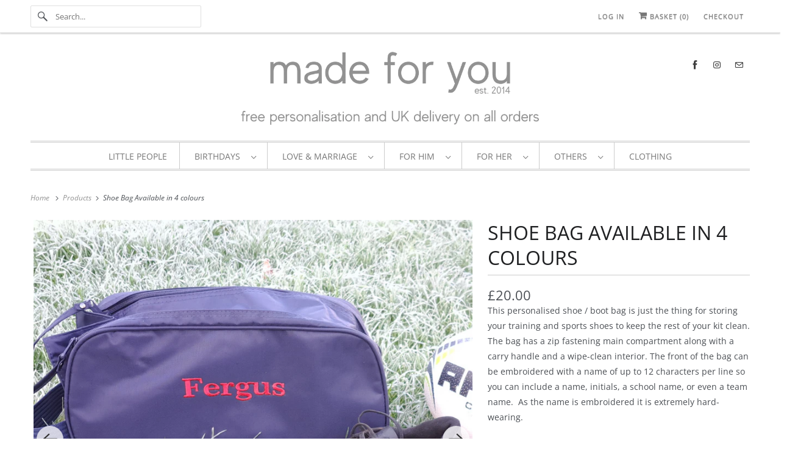

--- FILE ---
content_type: text/html; charset=utf-8
request_url: https://www.madeforyou.co.uk/products/personalised-shoe-boot-bag
body_size: 31618
content:
<!DOCTYPE html>
<html class="no-js no-touch" lang="en">
  <head>
  <script>
    window.Store = window.Store || {};
    window.Store.id = 3130501;
  </script>
    <meta charset="utf-8">
    <meta http-equiv="cleartype" content="on">
    <meta name="robots" content="index,follow">

    
    <title>Personalised Shoe Bag | Made For You</title>

    
      <meta name="description" content="This shoe bag is perfect for any sports shoes and boots and it will keep your wet and muddy boots away from the rest of your kit. It can be personalised with a name, initials, school or team name of your choice!"/>
    

    

<meta name="author" content="Made For You">
<meta property="og:url" content="https://www.madeforyou.co.uk/products/personalised-shoe-boot-bag">
<meta property="og:site_name" content="Made For You">




  <meta property="og:type" content="product">
  <meta property="og:title" content="Shoe Bag Available in 4 colours">
  
    
      <meta property="og:image" content="https://www.madeforyou.co.uk/cdn/shop/files/personalised-shoe-bag-1_8959f9c6-53e1-46b7-addd-71c4e18eaa0c_600x.png?v=1689947573">
      <meta property="og:image:secure_url" content="https://www.madeforyou.co.uk/cdn/shop/files/personalised-shoe-bag-1_8959f9c6-53e1-46b7-addd-71c4e18eaa0c_600x.png?v=1689947573">
      <meta property="og:image:width" content="1200">
      <meta property="og:image:height" content="1200">
      <meta property="og:image:alt" content="Personalised shoe bag for adults and children which can be personalised with a name which will be embroidered onto the front of the bag The bag is available in red with a white and black trim as pictured, royal blue with a white and black trim, navy or black.">
      
    
      <meta property="og:image" content="https://www.madeforyou.co.uk/cdn/shop/files/personalised-shoe-bag-4_4fac4b17-929d-4fce-8f55-d8e7726fc171_600x.png?v=1689947573">
      <meta property="og:image:secure_url" content="https://www.madeforyou.co.uk/cdn/shop/files/personalised-shoe-bag-4_4fac4b17-929d-4fce-8f55-d8e7726fc171_600x.png?v=1689947573">
      <meta property="og:image:width" content="1200">
      <meta property="og:image:height" content="1200">
      <meta property="og:image:alt" content="Personalised shoe bag for adults and children which can be personalised with a name which will be embroidered onto the front of the bag The bag is available in red with a white and black trim as pictured, royal blue with a white and black trim, navy or black.">
      
    
      <meta property="og:image" content="https://www.madeforyou.co.uk/cdn/shop/products/modernfont_0e2dbe4a-b9dc-4f69-bccc-3cb2b559fbc9_600x.png?v=1689947573">
      <meta property="og:image:secure_url" content="https://www.madeforyou.co.uk/cdn/shop/products/modernfont_0e2dbe4a-b9dc-4f69-bccc-3cb2b559fbc9_600x.png?v=1689947573">
      <meta property="og:image:width" content="1200">
      <meta property="og:image:height" content="1200">
      <meta property="og:image:alt" content="Shoe Bag Available in 4 colours">
      
    
  
  <meta property="product:price:amount" content="20.00">
  <meta property="product:price:currency" content="GBP">



  <meta property="og:description" content="This shoe bag is perfect for any sports shoes and boots and it will keep your wet and muddy boots away from the rest of your kit. It can be personalised with a name, initials, school or team name of your choice!">




<meta name="twitter:card" content="summary">

  <meta name="twitter:title" content="Shoe Bag Available in 4 colours">
  <meta name="twitter:description" content="This personalised shoe / boot bag is just the thing for storing your training and sports shoes to keep the rest of your kit clean. The bag has a zip fastening main compartment along with a carry handle and a wipe-clean interior. The front of the bag can be embroidered with a name of up to 12 characters per line so you can include a name, initials, a school name, or even a team name.  As the name is embroidered it is extremely hard-wearing. You can choose between two different fonts, either our modern font or our traditional font which is shown on the pictured shoe bag. The bag measures approximately 35 x 18 x 16 cm and is available in four colour options as follows: Red bag with black and white trim with black embroideryRoyal Blue bag with black">
  <meta name="twitter:image:width" content="240">
  <meta name="twitter:image:height" content="240">
  <meta name="twitter:image" content="https://www.madeforyou.co.uk/cdn/shop/files/personalised-shoe-bag-1_8959f9c6-53e1-46b7-addd-71c4e18eaa0c_240x.png?v=1689947573">
  <meta name="twitter:image:alt" content="Personalised shoe bag for adults and children which can be personalised with a name which will be embroidered onto the front of the bag The bag is available in red with a white and black trim as pictured, royal blue with a white and black trim, navy or black.">



    

    

    <!-- Mobile Specific Metas -->
    <meta name="HandheldFriendly" content="True">
    <meta name="MobileOptimized" content="320">
    <meta name="viewport" content="width=device-width,initial-scale=1">
    <meta name="theme-color" content="#ffffff">

    <!-- Preconnect Domains -->
    <link rel="preconnect" href="https://cdn.shopify.com" crossorigin>
    <link rel="preconnect" href="https://fonts.shopify.com" crossorigin>
    <link rel="preconnect" href="https://monorail-edge.shopifysvc.com">

    <!-- Preload Assets -->
    <link rel="preload" href="//www.madeforyou.co.uk/cdn/shop/t/61/assets/vendors.js?v=144919140039296097911714487699" as="script">
    <link rel="preload" href="//www.madeforyou.co.uk/cdn/shop/t/61/assets/fancybox.css?v=30466120580444283401714487699" as="style">
    <link rel="preload" href="//www.madeforyou.co.uk/cdn/shop/t/61/assets/styles.css?v=43955545264972932981759335455" as="style">
    <link rel="preload" href="//www.madeforyou.co.uk/cdn/shop/t/61/assets/app.js?v=53390520388348374821714487699" as="script">

    <!-- Stylesheet for Fancybox library -->
    <link href="//www.madeforyou.co.uk/cdn/shop/t/61/assets/fancybox.css?v=30466120580444283401714487699" rel="stylesheet" type="text/css" media="all" />

    <!-- Stylesheets for Responsive -->
    <link href="//www.madeforyou.co.uk/cdn/shop/t/61/assets/styles.css?v=43955545264972932981759335455" rel="stylesheet" type="text/css" media="all" />

    <!-- Icons -->
    
      <link rel="shortcut icon" type="image/x-icon" href="//www.madeforyou.co.uk/cdn/shop/files/favicon_white_text_grey_background_letter_m_2_180x180.png?v=1711536756">
      <link rel="apple-touch-icon" href="//www.madeforyou.co.uk/cdn/shop/files/favicon_white_text_grey_background_letter_m_2_180x180.png?v=1711536756"/>
      <link rel="apple-touch-icon" sizes="72x72" href="//www.madeforyou.co.uk/cdn/shop/files/favicon_white_text_grey_background_letter_m_2_72x72.png?v=1711536756"/>
      <link rel="apple-touch-icon" sizes="114x114" href="//www.madeforyou.co.uk/cdn/shop/files/favicon_white_text_grey_background_letter_m_2_114x114.png?v=1711536756"/>
      <link rel="apple-touch-icon" sizes="180x180" href="//www.madeforyou.co.uk/cdn/shop/files/favicon_white_text_grey_background_letter_m_2_180x180.png?v=1711536756"/>
      <link rel="apple-touch-icon" sizes="228x228" href="//www.madeforyou.co.uk/cdn/shop/files/favicon_white_text_grey_background_letter_m_2_228x228.png?v=1711536756"/>
    
      <link rel="canonical" href="https://www.madeforyou.co.uk/products/personalised-shoe-boot-bag"/>

    

    

    
    <script>
      window.PXUTheme = window.PXUTheme || {};
      window.PXUTheme.version = '9.1.0';
      window.PXUTheme.name = 'Responsive';
    </script>
    


    <script>
      
window.PXUTheme = window.PXUTheme || {};


window.PXUTheme.theme_settings = {};
window.PXUTheme.theme_settings.primary_locale = "true";
window.PXUTheme.theme_settings.current_locale = "en";
window.PXUTheme.theme_settings.shop_url = "/";


window.PXUTheme.theme_settings.newsletter_popup = false;
window.PXUTheme.theme_settings.newsletter_popup_days = "30";
window.PXUTheme.theme_settings.newsletter_popup_mobile = true;
window.PXUTheme.theme_settings.newsletter_popup_seconds = 2;


window.PXUTheme.theme_settings.enable_predictive_search = true;


window.PXUTheme.theme_settings.free_text = "From £20";


window.PXUTheme.theme_settings.product_form_style = "swatches";
window.PXUTheme.theme_settings.display_inventory_left = false;
window.PXUTheme.theme_settings.limit_quantity = false;
window.PXUTheme.theme_settings.inventory_threshold = 10;
window.PXUTheme.theme_settings.free_price_text = "From £20";


window.PXUTheme.theme_settings.collection_swatches = false;
window.PXUTheme.theme_settings.collection_secondary_image = false;


window.PXUTheme.theme_settings.cart_action = "redirect_cart";
window.PXUTheme.theme_settings.collection_secondary_image = false;
window.PXUTheme.theme_settings.display_tos_checkbox = false;
window.PXUTheme.theme_settings.tos_richtext = "\u003cp\u003eI Agree with the Terms \u0026 Conditions\u003c\/p\u003e";


window.PXUTheme.translation = {};


window.PXUTheme.translation.newsletter_success_text = "Thank you for joining our mailing list!";


window.PXUTheme.translation.menu = "Menu";


window.PXUTheme.translation.agree_to_terms_warning = "You must agree with the terms and conditions to checkout.";
window.PXUTheme.translation.cart_discount = "Discount";
window.PXUTheme.translation.edit_cart = "View Basket";
window.PXUTheme.translation.add_to_cart_success = "Just Added";
window.PXUTheme.translation.agree_to_terms_html = "I Agree with the Terms &amp; Conditions";
window.PXUTheme.translation.checkout = "Checkout";
window.PXUTheme.translation.or = "or";
window.PXUTheme.translation.continue_shopping = "Continue Shopping";
window.PXUTheme.translation.no_shipping_destination = "We do not ship to this destination.";
window.PXUTheme.translation.additional_rate = "There is one shipping rate available for";
window.PXUTheme.translation.additional_rate_at = "at";
window.PXUTheme.translation.additional_rates_part_1 = "There are";
window.PXUTheme.translation.additional_rates_part_2 = "shipping rates available for";
window.PXUTheme.translation.additional_rates_part_3 = "starting at";


window.PXUTheme.translation.product_add_to_cart_success = "Added";
window.PXUTheme.translation.product_add_to_cart = "Add to basket";
window.PXUTheme.translation.product_notify_form_email = "Email address";
window.PXUTheme.translation.product_notify_form_send = "Send";
window.PXUTheme.translation.items_left_count_one = "item left";
window.PXUTheme.translation.items_left_count_other = "items left";
window.PXUTheme.translation.product_sold_out = "Sold Out";
window.PXUTheme.translation.product_unavailable = "Unavailable";
window.PXUTheme.translation.product_notify_form_success = "Thanks! We will notify you when this product becomes available!";
window.PXUTheme.translation.product_from = "from";


window.PXUTheme.currency = {};


window.PXUTheme.currency.shop_currency = "GBP";
window.PXUTheme.currency.default_currency = "GBP";
window.PXUTheme.currency.display_format = "money_format";
window.PXUTheme.currency.money_format = "\u0026pound;{{amount}}";
window.PXUTheme.currency.money_format_no_currency = "\u0026pound;{{amount}}";
window.PXUTheme.currency.money_format_currency = "\u0026pound;{{amount}} GBP";
window.PXUTheme.currency.native_multi_currency = false;
window.PXUTheme.currency.shipping_calculator = false;
window.PXUTheme.currency.iso_code = "GBP";
window.PXUTheme.currency.symbol = "£";


window.PXUTheme.media_queries = {};
window.PXUTheme.media_queries.small = window.matchMedia( "(max-width: 480px)" );
window.PXUTheme.media_queries.medium = window.matchMedia( "(max-width: 798px)" );
window.PXUTheme.media_queries.large = window.matchMedia( "(min-width: 799px)" );
window.PXUTheme.media_queries.larger = window.matchMedia( "(min-width: 960px)" );
window.PXUTheme.media_queries.xlarge = window.matchMedia( "(min-width: 1200px)" );
window.PXUTheme.media_queries.ie10 = window.matchMedia( "all and (-ms-high-contrast: none), (-ms-high-contrast: active)" );
window.PXUTheme.media_queries.tablet = window.matchMedia( "only screen and (min-width: 799px) and (max-width: 1024px)" );


window.PXUTheme.routes = window.PXUTheme.routes || {};
window.PXUTheme.routes.root_url = "/";
window.PXUTheme.routes.search_url = "/search";
window.PXUTheme.routes.predictive_search_url = "/search/suggest";
window.PXUTheme.routes.cart_url = "/cart";
window.PXUTheme.routes.product_recommendations_url = "/recommendations/products";
    </script>

    <script>
      document.documentElement.className=document.documentElement.className.replace(/\bno-js\b/,'js');
      if(window.Shopify&&window.Shopify.designMode)document.documentElement.className+=' in-theme-editor';
      if(('ontouchstart' in window)||window.DocumentTouch&&document instanceof DocumentTouch)document.documentElement.className=document.documentElement.className.replace(/\bno-touch\b/,'has-touch');
    </script>

    <script src="//www.madeforyou.co.uk/cdn/shop/t/61/assets/vendors.js?v=144919140039296097911714487699" defer></script>
    <script src="//www.madeforyou.co.uk/cdn/shop/t/61/assets/app.js?v=53390520388348374821714487699" defer></script>

    <script>window.performance && window.performance.mark && window.performance.mark('shopify.content_for_header.start');</script><meta name="google-site-verification" content="ncFrVB0qxRYYVewTnRw-Wv6e8wT2X5_o8ct3y1nENe8">
<meta id="shopify-digital-wallet" name="shopify-digital-wallet" content="/3130501/digital_wallets/dialog">
<meta name="shopify-checkout-api-token" content="b82dd13cd4d31dcc5c8a6ccaff0c04c7">
<meta id="in-context-paypal-metadata" data-shop-id="3130501" data-venmo-supported="false" data-environment="production" data-locale="en_US" data-paypal-v4="true" data-currency="GBP">
<link rel="alternate" type="application/json+oembed" href="https://www.madeforyou.co.uk/products/personalised-shoe-boot-bag.oembed">
<script async="async" src="/checkouts/internal/preloads.js?locale=en-GB"></script>
<link rel="preconnect" href="https://shop.app" crossorigin="anonymous">
<script async="async" src="https://shop.app/checkouts/internal/preloads.js?locale=en-GB&shop_id=3130501" crossorigin="anonymous"></script>
<script id="apple-pay-shop-capabilities" type="application/json">{"shopId":3130501,"countryCode":"GB","currencyCode":"GBP","merchantCapabilities":["supports3DS"],"merchantId":"gid:\/\/shopify\/Shop\/3130501","merchantName":"Made For You","requiredBillingContactFields":["postalAddress","email","phone"],"requiredShippingContactFields":["postalAddress","email","phone"],"shippingType":"shipping","supportedNetworks":["visa","maestro","masterCard","amex","discover","elo"],"total":{"type":"pending","label":"Made For You","amount":"1.00"},"shopifyPaymentsEnabled":true,"supportsSubscriptions":true}</script>
<script id="shopify-features" type="application/json">{"accessToken":"b82dd13cd4d31dcc5c8a6ccaff0c04c7","betas":["rich-media-storefront-analytics"],"domain":"www.madeforyou.co.uk","predictiveSearch":true,"shopId":3130501,"locale":"en"}</script>
<script>var Shopify = Shopify || {};
Shopify.shop = "made-for-you-uk.myshopify.com";
Shopify.locale = "en";
Shopify.currency = {"active":"GBP","rate":"1.0"};
Shopify.country = "GB";
Shopify.theme = {"name":"Responsive HULK","id":135609909440,"schema_name":"Responsive","schema_version":"9.1.0","theme_store_id":304,"role":"main"};
Shopify.theme.handle = "null";
Shopify.theme.style = {"id":null,"handle":null};
Shopify.cdnHost = "www.madeforyou.co.uk/cdn";
Shopify.routes = Shopify.routes || {};
Shopify.routes.root = "/";</script>
<script type="module">!function(o){(o.Shopify=o.Shopify||{}).modules=!0}(window);</script>
<script>!function(o){function n(){var o=[];function n(){o.push(Array.prototype.slice.apply(arguments))}return n.q=o,n}var t=o.Shopify=o.Shopify||{};t.loadFeatures=n(),t.autoloadFeatures=n()}(window);</script>
<script>
  window.ShopifyPay = window.ShopifyPay || {};
  window.ShopifyPay.apiHost = "shop.app\/pay";
  window.ShopifyPay.redirectState = null;
</script>
<script id="shop-js-analytics" type="application/json">{"pageType":"product"}</script>
<script defer="defer" async type="module" src="//www.madeforyou.co.uk/cdn/shopifycloud/shop-js/modules/v2/client.init-shop-cart-sync_BdyHc3Nr.en.esm.js"></script>
<script defer="defer" async type="module" src="//www.madeforyou.co.uk/cdn/shopifycloud/shop-js/modules/v2/chunk.common_Daul8nwZ.esm.js"></script>
<script type="module">
  await import("//www.madeforyou.co.uk/cdn/shopifycloud/shop-js/modules/v2/client.init-shop-cart-sync_BdyHc3Nr.en.esm.js");
await import("//www.madeforyou.co.uk/cdn/shopifycloud/shop-js/modules/v2/chunk.common_Daul8nwZ.esm.js");

  window.Shopify.SignInWithShop?.initShopCartSync?.({"fedCMEnabled":true,"windoidEnabled":true});

</script>
<script>
  window.Shopify = window.Shopify || {};
  if (!window.Shopify.featureAssets) window.Shopify.featureAssets = {};
  window.Shopify.featureAssets['shop-js'] = {"shop-cart-sync":["modules/v2/client.shop-cart-sync_QYOiDySF.en.esm.js","modules/v2/chunk.common_Daul8nwZ.esm.js"],"init-fed-cm":["modules/v2/client.init-fed-cm_DchLp9rc.en.esm.js","modules/v2/chunk.common_Daul8nwZ.esm.js"],"shop-button":["modules/v2/client.shop-button_OV7bAJc5.en.esm.js","modules/v2/chunk.common_Daul8nwZ.esm.js"],"init-windoid":["modules/v2/client.init-windoid_DwxFKQ8e.en.esm.js","modules/v2/chunk.common_Daul8nwZ.esm.js"],"shop-cash-offers":["modules/v2/client.shop-cash-offers_DWtL6Bq3.en.esm.js","modules/v2/chunk.common_Daul8nwZ.esm.js","modules/v2/chunk.modal_CQq8HTM6.esm.js"],"shop-toast-manager":["modules/v2/client.shop-toast-manager_CX9r1SjA.en.esm.js","modules/v2/chunk.common_Daul8nwZ.esm.js"],"init-shop-email-lookup-coordinator":["modules/v2/client.init-shop-email-lookup-coordinator_UhKnw74l.en.esm.js","modules/v2/chunk.common_Daul8nwZ.esm.js"],"pay-button":["modules/v2/client.pay-button_DzxNnLDY.en.esm.js","modules/v2/chunk.common_Daul8nwZ.esm.js"],"avatar":["modules/v2/client.avatar_BTnouDA3.en.esm.js"],"init-shop-cart-sync":["modules/v2/client.init-shop-cart-sync_BdyHc3Nr.en.esm.js","modules/v2/chunk.common_Daul8nwZ.esm.js"],"shop-login-button":["modules/v2/client.shop-login-button_D8B466_1.en.esm.js","modules/v2/chunk.common_Daul8nwZ.esm.js","modules/v2/chunk.modal_CQq8HTM6.esm.js"],"init-customer-accounts-sign-up":["modules/v2/client.init-customer-accounts-sign-up_C8fpPm4i.en.esm.js","modules/v2/client.shop-login-button_D8B466_1.en.esm.js","modules/v2/chunk.common_Daul8nwZ.esm.js","modules/v2/chunk.modal_CQq8HTM6.esm.js"],"init-shop-for-new-customer-accounts":["modules/v2/client.init-shop-for-new-customer-accounts_CVTO0Ztu.en.esm.js","modules/v2/client.shop-login-button_D8B466_1.en.esm.js","modules/v2/chunk.common_Daul8nwZ.esm.js","modules/v2/chunk.modal_CQq8HTM6.esm.js"],"init-customer-accounts":["modules/v2/client.init-customer-accounts_dRgKMfrE.en.esm.js","modules/v2/client.shop-login-button_D8B466_1.en.esm.js","modules/v2/chunk.common_Daul8nwZ.esm.js","modules/v2/chunk.modal_CQq8HTM6.esm.js"],"shop-follow-button":["modules/v2/client.shop-follow-button_CkZpjEct.en.esm.js","modules/v2/chunk.common_Daul8nwZ.esm.js","modules/v2/chunk.modal_CQq8HTM6.esm.js"],"lead-capture":["modules/v2/client.lead-capture_BntHBhfp.en.esm.js","modules/v2/chunk.common_Daul8nwZ.esm.js","modules/v2/chunk.modal_CQq8HTM6.esm.js"],"checkout-modal":["modules/v2/client.checkout-modal_CfxcYbTm.en.esm.js","modules/v2/chunk.common_Daul8nwZ.esm.js","modules/v2/chunk.modal_CQq8HTM6.esm.js"],"shop-login":["modules/v2/client.shop-login_Da4GZ2H6.en.esm.js","modules/v2/chunk.common_Daul8nwZ.esm.js","modules/v2/chunk.modal_CQq8HTM6.esm.js"],"payment-terms":["modules/v2/client.payment-terms_MV4M3zvL.en.esm.js","modules/v2/chunk.common_Daul8nwZ.esm.js","modules/v2/chunk.modal_CQq8HTM6.esm.js"]};
</script>
<script>(function() {
  var isLoaded = false;
  function asyncLoad() {
    if (isLoaded) return;
    isLoaded = true;
    var urls = ["https:\/\/chimpstatic.com\/mcjs-connected\/js\/users\/39799255c36288c546fd7770b\/d2f13d50b2447c7590a72ce24.js?shop=made-for-you-uk.myshopify.com","https:\/\/gdprcdn.b-cdn.net\/js\/gdpr_cookie_consent.min.js?shop=made-for-you-uk.myshopify.com","https:\/\/d1639lhkj5l89m.cloudfront.net\/js\/storefront\/uppromote.js?shop=made-for-you-uk.myshopify.com","https:\/\/cdn.hextom.com\/js\/quickannouncementbar.js?shop=made-for-you-uk.myshopify.com"];
    for (var i = 0; i < urls.length; i++) {
      var s = document.createElement('script');
      s.type = 'text/javascript';
      s.async = true;
      s.src = urls[i];
      var x = document.getElementsByTagName('script')[0];
      x.parentNode.insertBefore(s, x);
    }
  };
  if(window.attachEvent) {
    window.attachEvent('onload', asyncLoad);
  } else {
    window.addEventListener('load', asyncLoad, false);
  }
})();</script>
<script id="__st">var __st={"a":3130501,"offset":0,"reqid":"d75820de-4efd-4a3d-b5ea-66e2d1888336-1769007449","pageurl":"www.madeforyou.co.uk\/products\/personalised-shoe-boot-bag","u":"f7e16bfa715d","p":"product","rtyp":"product","rid":6098088952000};</script>
<script>window.ShopifyPaypalV4VisibilityTracking = true;</script>
<script id="captcha-bootstrap">!function(){'use strict';const t='contact',e='account',n='new_comment',o=[[t,t],['blogs',n],['comments',n],[t,'customer']],c=[[e,'customer_login'],[e,'guest_login'],[e,'recover_customer_password'],[e,'create_customer']],r=t=>t.map((([t,e])=>`form[action*='/${t}']:not([data-nocaptcha='true']) input[name='form_type'][value='${e}']`)).join(','),a=t=>()=>t?[...document.querySelectorAll(t)].map((t=>t.form)):[];function s(){const t=[...o],e=r(t);return a(e)}const i='password',u='form_key',d=['recaptcha-v3-token','g-recaptcha-response','h-captcha-response',i],f=()=>{try{return window.sessionStorage}catch{return}},m='__shopify_v',_=t=>t.elements[u];function p(t,e,n=!1){try{const o=window.sessionStorage,c=JSON.parse(o.getItem(e)),{data:r}=function(t){const{data:e,action:n}=t;return t[m]||n?{data:e,action:n}:{data:t,action:n}}(c);for(const[e,n]of Object.entries(r))t.elements[e]&&(t.elements[e].value=n);n&&o.removeItem(e)}catch(o){console.error('form repopulation failed',{error:o})}}const l='form_type',E='cptcha';function T(t){t.dataset[E]=!0}const w=window,h=w.document,L='Shopify',v='ce_forms',y='captcha';let A=!1;((t,e)=>{const n=(g='f06e6c50-85a8-45c8-87d0-21a2b65856fe',I='https://cdn.shopify.com/shopifycloud/storefront-forms-hcaptcha/ce_storefront_forms_captcha_hcaptcha.v1.5.2.iife.js',D={infoText:'Protected by hCaptcha',privacyText:'Privacy',termsText:'Terms'},(t,e,n)=>{const o=w[L][v],c=o.bindForm;if(c)return c(t,g,e,D).then(n);var r;o.q.push([[t,g,e,D],n]),r=I,A||(h.body.append(Object.assign(h.createElement('script'),{id:'captcha-provider',async:!0,src:r})),A=!0)});var g,I,D;w[L]=w[L]||{},w[L][v]=w[L][v]||{},w[L][v].q=[],w[L][y]=w[L][y]||{},w[L][y].protect=function(t,e){n(t,void 0,e),T(t)},Object.freeze(w[L][y]),function(t,e,n,w,h,L){const[v,y,A,g]=function(t,e,n){const i=e?o:[],u=t?c:[],d=[...i,...u],f=r(d),m=r(i),_=r(d.filter((([t,e])=>n.includes(e))));return[a(f),a(m),a(_),s()]}(w,h,L),I=t=>{const e=t.target;return e instanceof HTMLFormElement?e:e&&e.form},D=t=>v().includes(t);t.addEventListener('submit',(t=>{const e=I(t);if(!e)return;const n=D(e)&&!e.dataset.hcaptchaBound&&!e.dataset.recaptchaBound,o=_(e),c=g().includes(e)&&(!o||!o.value);(n||c)&&t.preventDefault(),c&&!n&&(function(t){try{if(!f())return;!function(t){const e=f();if(!e)return;const n=_(t);if(!n)return;const o=n.value;o&&e.removeItem(o)}(t);const e=Array.from(Array(32),(()=>Math.random().toString(36)[2])).join('');!function(t,e){_(t)||t.append(Object.assign(document.createElement('input'),{type:'hidden',name:u})),t.elements[u].value=e}(t,e),function(t,e){const n=f();if(!n)return;const o=[...t.querySelectorAll(`input[type='${i}']`)].map((({name:t})=>t)),c=[...d,...o],r={};for(const[a,s]of new FormData(t).entries())c.includes(a)||(r[a]=s);n.setItem(e,JSON.stringify({[m]:1,action:t.action,data:r}))}(t,e)}catch(e){console.error('failed to persist form',e)}}(e),e.submit())}));const S=(t,e)=>{t&&!t.dataset[E]&&(n(t,e.some((e=>e===t))),T(t))};for(const o of['focusin','change'])t.addEventListener(o,(t=>{const e=I(t);D(e)&&S(e,y())}));const B=e.get('form_key'),M=e.get(l),P=B&&M;t.addEventListener('DOMContentLoaded',(()=>{const t=y();if(P)for(const e of t)e.elements[l].value===M&&p(e,B);[...new Set([...A(),...v().filter((t=>'true'===t.dataset.shopifyCaptcha))])].forEach((e=>S(e,t)))}))}(h,new URLSearchParams(w.location.search),n,t,e,['guest_login'])})(!0,!0)}();</script>
<script integrity="sha256-4kQ18oKyAcykRKYeNunJcIwy7WH5gtpwJnB7kiuLZ1E=" data-source-attribution="shopify.loadfeatures" defer="defer" src="//www.madeforyou.co.uk/cdn/shopifycloud/storefront/assets/storefront/load_feature-a0a9edcb.js" crossorigin="anonymous"></script>
<script crossorigin="anonymous" defer="defer" src="//www.madeforyou.co.uk/cdn/shopifycloud/storefront/assets/shopify_pay/storefront-65b4c6d7.js?v=20250812"></script>
<script data-source-attribution="shopify.dynamic_checkout.dynamic.init">var Shopify=Shopify||{};Shopify.PaymentButton=Shopify.PaymentButton||{isStorefrontPortableWallets:!0,init:function(){window.Shopify.PaymentButton.init=function(){};var t=document.createElement("script");t.src="https://www.madeforyou.co.uk/cdn/shopifycloud/portable-wallets/latest/portable-wallets.en.js",t.type="module",document.head.appendChild(t)}};
</script>
<script data-source-attribution="shopify.dynamic_checkout.buyer_consent">
  function portableWalletsHideBuyerConsent(e){var t=document.getElementById("shopify-buyer-consent"),n=document.getElementById("shopify-subscription-policy-button");t&&n&&(t.classList.add("hidden"),t.setAttribute("aria-hidden","true"),n.removeEventListener("click",e))}function portableWalletsShowBuyerConsent(e){var t=document.getElementById("shopify-buyer-consent"),n=document.getElementById("shopify-subscription-policy-button");t&&n&&(t.classList.remove("hidden"),t.removeAttribute("aria-hidden"),n.addEventListener("click",e))}window.Shopify?.PaymentButton&&(window.Shopify.PaymentButton.hideBuyerConsent=portableWalletsHideBuyerConsent,window.Shopify.PaymentButton.showBuyerConsent=portableWalletsShowBuyerConsent);
</script>
<script data-source-attribution="shopify.dynamic_checkout.cart.bootstrap">document.addEventListener("DOMContentLoaded",(function(){function t(){return document.querySelector("shopify-accelerated-checkout-cart, shopify-accelerated-checkout")}if(t())Shopify.PaymentButton.init();else{new MutationObserver((function(e,n){t()&&(Shopify.PaymentButton.init(),n.disconnect())})).observe(document.body,{childList:!0,subtree:!0})}}));
</script>
<link id="shopify-accelerated-checkout-styles" rel="stylesheet" media="screen" href="https://www.madeforyou.co.uk/cdn/shopifycloud/portable-wallets/latest/accelerated-checkout-backwards-compat.css" crossorigin="anonymous">
<style id="shopify-accelerated-checkout-cart">
        #shopify-buyer-consent {
  margin-top: 1em;
  display: inline-block;
  width: 100%;
}

#shopify-buyer-consent.hidden {
  display: none;
}

#shopify-subscription-policy-button {
  background: none;
  border: none;
  padding: 0;
  text-decoration: underline;
  font-size: inherit;
  cursor: pointer;
}

#shopify-subscription-policy-button::before {
  box-shadow: none;
}

      </style>

<script>window.performance && window.performance.mark && window.performance.mark('shopify.content_for_header.end');</script>

    <noscript>
      <style>
        .slides > li:first-child {display: block;}
        .image__fallback {
          width: 100vw;
          display: block !important;
          max-width: 100vw !important;
          margin-bottom: 0;
        }
        .no-js-only {
          display: inherit !important;
        }
        .icon-cart.cart-button {
          display: none;
        }
        .lazyload {
          opacity: 1;
          -webkit-filter: blur(0);
          filter: blur(0);
        }
        .animate_right,
        .animate_left,
        .animate_up,
        .animate_down {
          opacity: 1;
        }
        .product_section .product_form {
          opacity: 1;
        }
        .multi_select,
        form .select {
          display: block !important;
        }
        .swatch_options {
          display: none;
        }
        .image-element__wrap {
          display: none;
        }
      </style>
    </noscript>

  <script>window.is_hulkpo_installed=true</script><!-- BEGIN app block: shopify://apps/hulk-product-options/blocks/app-embed/380168ef-9475-4244-a291-f66b189208b5 --><!-- BEGIN app snippet: hulkapps_product_options --><script>
    
        window.hulkapps = {
        shop_slug: "made-for-you-uk",
        store_id: "made-for-you-uk.myshopify.com",
        money_format: "&pound;{{amount}}",
        cart: null,
        product: null,
        product_collections: null,
        product_variants: null,
        is_volume_discount: null,
        is_product_option: true,
        product_id: null,
        page_type: null,
        po_url: "https://productoption.hulkapps.com",
        po_proxy_url: "https://www.madeforyou.co.uk",
        vd_url: "https://volumediscount.hulkapps.com",
        customer: null,
        hulkapps_extension_js: true

    }
    window.is_hulkpo_installed=true
    

      window.hulkapps.page_type = "cart";
      window.hulkapps.cart = {"note":null,"attributes":{},"original_total_price":0,"total_price":0,"total_discount":0,"total_weight":0.0,"item_count":0,"items":[],"requires_shipping":false,"currency":"GBP","items_subtotal_price":0,"cart_level_discount_applications":[],"checkout_charge_amount":0}
      if (typeof window.hulkapps.cart.items == "object") {
        for (var i=0; i<window.hulkapps.cart.items.length; i++) {
          ["sku", "grams", "vendor", "url", "image", "handle", "requires_shipping", "product_type", "product_description"].map(function(a) {
            delete window.hulkapps.cart.items[i][a]
          })
        }
      }
      window.hulkapps.cart_collections = {}
      

    
      window.hulkapps.page_type = "product"
      window.hulkapps.product_id = "6098088952000";
      window.hulkapps.product = {"id":6098088952000,"title":"Shoe Bag Available in 4 colours","handle":"personalised-shoe-boot-bag","description":"\u003cp\u003eThis personalised shoe \/ boot bag is just the thing for storing your training and sports shoes to keep the rest of your kit clean. The bag has a zip fastening main compartment along with a carry handle and a wipe-clean interior. The front of the bag can be embroidered with a name of up to 12 characters per line so you can include a name, initials, a school name, or even a team name.  As the name is embroidered it is extremely hard-wearing.\u003c\/p\u003e\n\u003cp\u003eYou can choose between two different fonts, either our modern font or our traditional font which is shown on the pictured shoe bag.\u003c\/p\u003e\n\u003cp\u003eThe bag measures approximately 35 x 18 x 16 cm and is available in four colour options as follows:\u003c\/p\u003e\n\u003cp\u003eRed bag with black and white trim with black embroidery\u003cbr\u003eRoyal Blue \u003cspan data-mce-fragment=\"1\"\u003ebag with black and white trim with\u003c\/span\u003e black embroidery\u003cbr\u003eNavy with red embroidery\u003cbr\u003eBlack with red embroidery\u003c\/p\u003e\n\u003cp\u003e\u003cspan\u003eDispatched in \u003c\/span\u003e\u003cspan\u003e1 to 5 days\u003c\/span\u003e\u003c\/p\u003e\n\u003cul class=\"a-vertical a-spacing-none\"\u003e\u003c\/ul\u003e","published_at":"2023-07-21T14:50:54+01:00","created_at":"2020-12-03T11:08:09+00:00","vendor":"Prestige","type":"Unknown","tags":["boot","boot bag","boots","shoe","shoe bag","shoes"],"price":2000,"price_min":2000,"price_max":2000,"available":true,"price_varies":false,"compare_at_price":null,"compare_at_price_min":0,"compare_at_price_max":0,"compare_at_price_varies":false,"variants":[{"id":37655933583552,"title":"Red","option1":"Red","option2":null,"option3":null,"sku":"QD76","requires_shipping":true,"taxable":false,"featured_image":null,"available":true,"name":"Shoe Bag Available in 4 colours - Red","public_title":"Red","options":["Red"],"price":2000,"weight":0,"compare_at_price":null,"inventory_quantity":-4,"inventory_management":null,"inventory_policy":"deny","barcode":"","requires_selling_plan":false,"selling_plan_allocations":[]},{"id":37655933616320,"title":"Royal Blue","option1":"Royal Blue","option2":null,"option3":null,"sku":"QD76","requires_shipping":true,"taxable":false,"featured_image":null,"available":false,"name":"Shoe Bag Available in 4 colours - Royal Blue","public_title":"Royal Blue","options":["Royal Blue"],"price":2000,"weight":0,"compare_at_price":null,"inventory_quantity":-3,"inventory_management":"shopify","inventory_policy":"deny","barcode":"","requires_selling_plan":false,"selling_plan_allocations":[]},{"id":37655933649088,"title":"Navy","option1":"Navy","option2":null,"option3":null,"sku":"QD76","requires_shipping":true,"taxable":false,"featured_image":null,"available":true,"name":"Shoe Bag Available in 4 colours - Navy","public_title":"Navy","options":["Navy"],"price":2000,"weight":0,"compare_at_price":null,"inventory_quantity":-2,"inventory_management":null,"inventory_policy":"deny","barcode":null,"requires_selling_plan":false,"selling_plan_allocations":[]},{"id":37655933681856,"title":"Black","option1":"Black","option2":null,"option3":null,"sku":"QD76","requires_shipping":true,"taxable":false,"featured_image":null,"available":true,"name":"Shoe Bag Available in 4 colours - Black","public_title":"Black","options":["Black"],"price":2000,"weight":0,"compare_at_price":null,"inventory_quantity":-2,"inventory_management":null,"inventory_policy":"deny","barcode":null,"requires_selling_plan":false,"selling_plan_allocations":[]}],"images":["\/\/www.madeforyou.co.uk\/cdn\/shop\/files\/personalised-shoe-bag-1_8959f9c6-53e1-46b7-addd-71c4e18eaa0c.png?v=1689947573","\/\/www.madeforyou.co.uk\/cdn\/shop\/files\/personalised-shoe-bag-4_4fac4b17-929d-4fce-8f55-d8e7726fc171.png?v=1689947573","\/\/www.madeforyou.co.uk\/cdn\/shop\/products\/modernfont_0e2dbe4a-b9dc-4f69-bccc-3cb2b559fbc9.png?v=1689947573","\/\/www.madeforyou.co.uk\/cdn\/shop\/products\/traditionalfont_d7b1da80-0a10-408e-8e62-6635f2ddcb4a.png?v=1689947573"],"featured_image":"\/\/www.madeforyou.co.uk\/cdn\/shop\/files\/personalised-shoe-bag-1_8959f9c6-53e1-46b7-addd-71c4e18eaa0c.png?v=1689947573","options":["Colour"],"media":[{"alt":"Personalised shoe bag for adults and children which can be personalised with a name which will be embroidered onto the front of the bag The bag is available in red with a white and black trim as pictured, royal blue with a white and black trim, navy or black.","id":28859439808704,"position":1,"preview_image":{"aspect_ratio":1.0,"height":1200,"width":1200,"src":"\/\/www.madeforyou.co.uk\/cdn\/shop\/files\/personalised-shoe-bag-1_8959f9c6-53e1-46b7-addd-71c4e18eaa0c.png?v=1689947573"},"aspect_ratio":1.0,"height":1200,"media_type":"image","src":"\/\/www.madeforyou.co.uk\/cdn\/shop\/files\/personalised-shoe-bag-1_8959f9c6-53e1-46b7-addd-71c4e18eaa0c.png?v=1689947573","width":1200},{"alt":"Personalised shoe bag for adults and children which can be personalised with a name which will be embroidered onto the front of the bag The bag is available in red with a white and black trim as pictured, royal blue with a white and black trim, navy or black.","id":28859439874240,"position":2,"preview_image":{"aspect_ratio":1.0,"height":1200,"width":1200,"src":"\/\/www.madeforyou.co.uk\/cdn\/shop\/files\/personalised-shoe-bag-4_4fac4b17-929d-4fce-8f55-d8e7726fc171.png?v=1689947573"},"aspect_ratio":1.0,"height":1200,"media_type":"image","src":"\/\/www.madeforyou.co.uk\/cdn\/shop\/files\/personalised-shoe-bag-4_4fac4b17-929d-4fce-8f55-d8e7726fc171.png?v=1689947573","width":1200},{"alt":null,"id":15164293054656,"position":3,"preview_image":{"aspect_ratio":1.0,"height":1200,"width":1200,"src":"\/\/www.madeforyou.co.uk\/cdn\/shop\/products\/modernfont_0e2dbe4a-b9dc-4f69-bccc-3cb2b559fbc9.png?v=1689947573"},"aspect_ratio":1.0,"height":1200,"media_type":"image","src":"\/\/www.madeforyou.co.uk\/cdn\/shop\/products\/modernfont_0e2dbe4a-b9dc-4f69-bccc-3cb2b559fbc9.png?v=1689947573","width":1200},{"alt":null,"id":15164293087424,"position":4,"preview_image":{"aspect_ratio":1.0,"height":1200,"width":1200,"src":"\/\/www.madeforyou.co.uk\/cdn\/shop\/products\/traditionalfont_d7b1da80-0a10-408e-8e62-6635f2ddcb4a.png?v=1689947573"},"aspect_ratio":1.0,"height":1200,"media_type":"image","src":"\/\/www.madeforyou.co.uk\/cdn\/shop\/products\/traditionalfont_d7b1da80-0a10-408e-8e62-6635f2ddcb4a.png?v=1689947573","width":1200}],"requires_selling_plan":false,"selling_plan_groups":[],"content":"\u003cp\u003eThis personalised shoe \/ boot bag is just the thing for storing your training and sports shoes to keep the rest of your kit clean. The bag has a zip fastening main compartment along with a carry handle and a wipe-clean interior. The front of the bag can be embroidered with a name of up to 12 characters per line so you can include a name, initials, a school name, or even a team name.  As the name is embroidered it is extremely hard-wearing.\u003c\/p\u003e\n\u003cp\u003eYou can choose between two different fonts, either our modern font or our traditional font which is shown on the pictured shoe bag.\u003c\/p\u003e\n\u003cp\u003eThe bag measures approximately 35 x 18 x 16 cm and is available in four colour options as follows:\u003c\/p\u003e\n\u003cp\u003eRed bag with black and white trim with black embroidery\u003cbr\u003eRoyal Blue \u003cspan data-mce-fragment=\"1\"\u003ebag with black and white trim with\u003c\/span\u003e black embroidery\u003cbr\u003eNavy with red embroidery\u003cbr\u003eBlack with red embroidery\u003c\/p\u003e\n\u003cp\u003e\u003cspan\u003eDispatched in \u003c\/span\u003e\u003cspan\u003e1 to 5 days\u003c\/span\u003e\u003c\/p\u003e\n\u003cul class=\"a-vertical a-spacing-none\"\u003e\u003c\/ul\u003e"}

      window.hulkapps.product_collection = []
      
        window.hulkapps.product_collection.push(22324009)
      
        window.hulkapps.product_collection.push(15577533)
      
        window.hulkapps.product_collection.push(22323969)
      
        window.hulkapps.product_collection.push(22333737)
      
        window.hulkapps.product_collection.push(235614109888)
      
        window.hulkapps.product_collection.push(22333761)
      
        window.hulkapps.product_collection.push(22333813)
      
        window.hulkapps.product_collection.push(22333789)
      
        window.hulkapps.product_collection.push(235614142656)
      
        window.hulkapps.product_collection.push(235614175424)
      
        window.hulkapps.product_collection.push(22323985)
      
        window.hulkapps.product_collection.push(23380269)
      
        window.hulkapps.product_collection.push(25334041)
      
        window.hulkapps.product_collection.push(25334033)
      
        window.hulkapps.product_collection.push(23380221)
      
        window.hulkapps.product_collection.push(301857702080)
      
        window.hulkapps.product_collection.push(25334105)
      
        window.hulkapps.product_collection.push(15577801)
      
        window.hulkapps.product_collection.push(235614240960)
      
        window.hulkapps.product_collection.push(235613552832)
      

      window.hulkapps.product_variant = []
      
        window.hulkapps.product_variant.push(37655933583552)
      
        window.hulkapps.product_variant.push(37655933616320)
      
        window.hulkapps.product_variant.push(37655933649088)
      
        window.hulkapps.product_variant.push(37655933681856)
      

      window.hulkapps.product_collections = window.hulkapps.product_collection.toString();
      window.hulkapps.product_variants = window.hulkapps.product_variant.toString();

    

</script>

<!-- END app snippet --><!-- END app block --><script src="https://cdn.shopify.com/extensions/019bdef3-ad0a-728f-8c72-eda2a502dab2/productoption-173/assets/hulkcode.js" type="text/javascript" defer="defer"></script>
<link href="https://cdn.shopify.com/extensions/019bdef3-ad0a-728f-8c72-eda2a502dab2/productoption-173/assets/hulkcode.css" rel="stylesheet" type="text/css" media="all">
<script src="https://cdn.shopify.com/extensions/1f805629-c1d3-44c5-afa0-f2ef641295ef/booster-page-speed-optimizer-1/assets/speed-embed.js" type="text/javascript" defer="defer"></script>
<link href="https://monorail-edge.shopifysvc.com" rel="dns-prefetch">
<script>(function(){if ("sendBeacon" in navigator && "performance" in window) {try {var session_token_from_headers = performance.getEntriesByType('navigation')[0].serverTiming.find(x => x.name == '_s').description;} catch {var session_token_from_headers = undefined;}var session_cookie_matches = document.cookie.match(/_shopify_s=([^;]*)/);var session_token_from_cookie = session_cookie_matches && session_cookie_matches.length === 2 ? session_cookie_matches[1] : "";var session_token = session_token_from_headers || session_token_from_cookie || "";function handle_abandonment_event(e) {var entries = performance.getEntries().filter(function(entry) {return /monorail-edge.shopifysvc.com/.test(entry.name);});if (!window.abandonment_tracked && entries.length === 0) {window.abandonment_tracked = true;var currentMs = Date.now();var navigation_start = performance.timing.navigationStart;var payload = {shop_id: 3130501,url: window.location.href,navigation_start,duration: currentMs - navigation_start,session_token,page_type: "product"};window.navigator.sendBeacon("https://monorail-edge.shopifysvc.com/v1/produce", JSON.stringify({schema_id: "online_store_buyer_site_abandonment/1.1",payload: payload,metadata: {event_created_at_ms: currentMs,event_sent_at_ms: currentMs}}));}}window.addEventListener('pagehide', handle_abandonment_event);}}());</script>
<script id="web-pixels-manager-setup">(function e(e,d,r,n,o){if(void 0===o&&(o={}),!Boolean(null===(a=null===(i=window.Shopify)||void 0===i?void 0:i.analytics)||void 0===a?void 0:a.replayQueue)){var i,a;window.Shopify=window.Shopify||{};var t=window.Shopify;t.analytics=t.analytics||{};var s=t.analytics;s.replayQueue=[],s.publish=function(e,d,r){return s.replayQueue.push([e,d,r]),!0};try{self.performance.mark("wpm:start")}catch(e){}var l=function(){var e={modern:/Edge?\/(1{2}[4-9]|1[2-9]\d|[2-9]\d{2}|\d{4,})\.\d+(\.\d+|)|Firefox\/(1{2}[4-9]|1[2-9]\d|[2-9]\d{2}|\d{4,})\.\d+(\.\d+|)|Chrom(ium|e)\/(9{2}|\d{3,})\.\d+(\.\d+|)|(Maci|X1{2}).+ Version\/(15\.\d+|(1[6-9]|[2-9]\d|\d{3,})\.\d+)([,.]\d+|)( \(\w+\)|)( Mobile\/\w+|) Safari\/|Chrome.+OPR\/(9{2}|\d{3,})\.\d+\.\d+|(CPU[ +]OS|iPhone[ +]OS|CPU[ +]iPhone|CPU IPhone OS|CPU iPad OS)[ +]+(15[._]\d+|(1[6-9]|[2-9]\d|\d{3,})[._]\d+)([._]\d+|)|Android:?[ /-](13[3-9]|1[4-9]\d|[2-9]\d{2}|\d{4,})(\.\d+|)(\.\d+|)|Android.+Firefox\/(13[5-9]|1[4-9]\d|[2-9]\d{2}|\d{4,})\.\d+(\.\d+|)|Android.+Chrom(ium|e)\/(13[3-9]|1[4-9]\d|[2-9]\d{2}|\d{4,})\.\d+(\.\d+|)|SamsungBrowser\/([2-9]\d|\d{3,})\.\d+/,legacy:/Edge?\/(1[6-9]|[2-9]\d|\d{3,})\.\d+(\.\d+|)|Firefox\/(5[4-9]|[6-9]\d|\d{3,})\.\d+(\.\d+|)|Chrom(ium|e)\/(5[1-9]|[6-9]\d|\d{3,})\.\d+(\.\d+|)([\d.]+$|.*Safari\/(?![\d.]+ Edge\/[\d.]+$))|(Maci|X1{2}).+ Version\/(10\.\d+|(1[1-9]|[2-9]\d|\d{3,})\.\d+)([,.]\d+|)( \(\w+\)|)( Mobile\/\w+|) Safari\/|Chrome.+OPR\/(3[89]|[4-9]\d|\d{3,})\.\d+\.\d+|(CPU[ +]OS|iPhone[ +]OS|CPU[ +]iPhone|CPU IPhone OS|CPU iPad OS)[ +]+(10[._]\d+|(1[1-9]|[2-9]\d|\d{3,})[._]\d+)([._]\d+|)|Android:?[ /-](13[3-9]|1[4-9]\d|[2-9]\d{2}|\d{4,})(\.\d+|)(\.\d+|)|Mobile Safari.+OPR\/([89]\d|\d{3,})\.\d+\.\d+|Android.+Firefox\/(13[5-9]|1[4-9]\d|[2-9]\d{2}|\d{4,})\.\d+(\.\d+|)|Android.+Chrom(ium|e)\/(13[3-9]|1[4-9]\d|[2-9]\d{2}|\d{4,})\.\d+(\.\d+|)|Android.+(UC? ?Browser|UCWEB|U3)[ /]?(15\.([5-9]|\d{2,})|(1[6-9]|[2-9]\d|\d{3,})\.\d+)\.\d+|SamsungBrowser\/(5\.\d+|([6-9]|\d{2,})\.\d+)|Android.+MQ{2}Browser\/(14(\.(9|\d{2,})|)|(1[5-9]|[2-9]\d|\d{3,})(\.\d+|))(\.\d+|)|K[Aa][Ii]OS\/(3\.\d+|([4-9]|\d{2,})\.\d+)(\.\d+|)/},d=e.modern,r=e.legacy,n=navigator.userAgent;return n.match(d)?"modern":n.match(r)?"legacy":"unknown"}(),u="modern"===l?"modern":"legacy",c=(null!=n?n:{modern:"",legacy:""})[u],f=function(e){return[e.baseUrl,"/wpm","/b",e.hashVersion,"modern"===e.buildTarget?"m":"l",".js"].join("")}({baseUrl:d,hashVersion:r,buildTarget:u}),m=function(e){var d=e.version,r=e.bundleTarget,n=e.surface,o=e.pageUrl,i=e.monorailEndpoint;return{emit:function(e){var a=e.status,t=e.errorMsg,s=(new Date).getTime(),l=JSON.stringify({metadata:{event_sent_at_ms:s},events:[{schema_id:"web_pixels_manager_load/3.1",payload:{version:d,bundle_target:r,page_url:o,status:a,surface:n,error_msg:t},metadata:{event_created_at_ms:s}}]});if(!i)return console&&console.warn&&console.warn("[Web Pixels Manager] No Monorail endpoint provided, skipping logging."),!1;try{return self.navigator.sendBeacon.bind(self.navigator)(i,l)}catch(e){}var u=new XMLHttpRequest;try{return u.open("POST",i,!0),u.setRequestHeader("Content-Type","text/plain"),u.send(l),!0}catch(e){return console&&console.warn&&console.warn("[Web Pixels Manager] Got an unhandled error while logging to Monorail."),!1}}}}({version:r,bundleTarget:l,surface:e.surface,pageUrl:self.location.href,monorailEndpoint:e.monorailEndpoint});try{o.browserTarget=l,function(e){var d=e.src,r=e.async,n=void 0===r||r,o=e.onload,i=e.onerror,a=e.sri,t=e.scriptDataAttributes,s=void 0===t?{}:t,l=document.createElement("script"),u=document.querySelector("head"),c=document.querySelector("body");if(l.async=n,l.src=d,a&&(l.integrity=a,l.crossOrigin="anonymous"),s)for(var f in s)if(Object.prototype.hasOwnProperty.call(s,f))try{l.dataset[f]=s[f]}catch(e){}if(o&&l.addEventListener("load",o),i&&l.addEventListener("error",i),u)u.appendChild(l);else{if(!c)throw new Error("Did not find a head or body element to append the script");c.appendChild(l)}}({src:f,async:!0,onload:function(){if(!function(){var e,d;return Boolean(null===(d=null===(e=window.Shopify)||void 0===e?void 0:e.analytics)||void 0===d?void 0:d.initialized)}()){var d=window.webPixelsManager.init(e)||void 0;if(d){var r=window.Shopify.analytics;r.replayQueue.forEach((function(e){var r=e[0],n=e[1],o=e[2];d.publishCustomEvent(r,n,o)})),r.replayQueue=[],r.publish=d.publishCustomEvent,r.visitor=d.visitor,r.initialized=!0}}},onerror:function(){return m.emit({status:"failed",errorMsg:"".concat(f," has failed to load")})},sri:function(e){var d=/^sha384-[A-Za-z0-9+/=]+$/;return"string"==typeof e&&d.test(e)}(c)?c:"",scriptDataAttributes:o}),m.emit({status:"loading"})}catch(e){m.emit({status:"failed",errorMsg:(null==e?void 0:e.message)||"Unknown error"})}}})({shopId: 3130501,storefrontBaseUrl: "https://www.madeforyou.co.uk",extensionsBaseUrl: "https://extensions.shopifycdn.com/cdn/shopifycloud/web-pixels-manager",monorailEndpoint: "https://monorail-edge.shopifysvc.com/unstable/produce_batch",surface: "storefront-renderer",enabledBetaFlags: ["2dca8a86"],webPixelsConfigList: [{"id":"909902201","configuration":"{\"config\":\"{\\\"pixel_id\\\":\\\"G-MEJDTY2Y9J\\\",\\\"target_country\\\":\\\"GB\\\",\\\"gtag_events\\\":[{\\\"type\\\":\\\"begin_checkout\\\",\\\"action_label\\\":\\\"G-MEJDTY2Y9J\\\"},{\\\"type\\\":\\\"search\\\",\\\"action_label\\\":\\\"G-MEJDTY2Y9J\\\"},{\\\"type\\\":\\\"view_item\\\",\\\"action_label\\\":[\\\"G-MEJDTY2Y9J\\\",\\\"MC-7R1MM0VLFT\\\"]},{\\\"type\\\":\\\"purchase\\\",\\\"action_label\\\":[\\\"G-MEJDTY2Y9J\\\",\\\"MC-7R1MM0VLFT\\\"]},{\\\"type\\\":\\\"page_view\\\",\\\"action_label\\\":[\\\"G-MEJDTY2Y9J\\\",\\\"MC-7R1MM0VLFT\\\"]},{\\\"type\\\":\\\"add_payment_info\\\",\\\"action_label\\\":\\\"G-MEJDTY2Y9J\\\"},{\\\"type\\\":\\\"add_to_cart\\\",\\\"action_label\\\":\\\"G-MEJDTY2Y9J\\\"}],\\\"enable_monitoring_mode\\\":false}\"}","eventPayloadVersion":"v1","runtimeContext":"OPEN","scriptVersion":"b2a88bafab3e21179ed38636efcd8a93","type":"APP","apiClientId":1780363,"privacyPurposes":[],"dataSharingAdjustments":{"protectedCustomerApprovalScopes":["read_customer_address","read_customer_email","read_customer_name","read_customer_personal_data","read_customer_phone"]}},{"id":"264011968","configuration":"{\"shopId\":\"156092\",\"env\":\"production\",\"metaData\":\"[]\"}","eventPayloadVersion":"v1","runtimeContext":"STRICT","scriptVersion":"bfd9a967c6567947e7b2121ef63afeee","type":"APP","apiClientId":2773553,"privacyPurposes":[],"dataSharingAdjustments":{"protectedCustomerApprovalScopes":["read_customer_address","read_customer_email","read_customer_name","read_customer_personal_data","read_customer_phone"]}},{"id":"256245952","configuration":"{\"pixel_id\":\"296378850715285\",\"pixel_type\":\"facebook_pixel\",\"metaapp_system_user_token\":\"-\"}","eventPayloadVersion":"v1","runtimeContext":"OPEN","scriptVersion":"ca16bc87fe92b6042fbaa3acc2fbdaa6","type":"APP","apiClientId":2329312,"privacyPurposes":["ANALYTICS","MARKETING","SALE_OF_DATA"],"dataSharingAdjustments":{"protectedCustomerApprovalScopes":["read_customer_address","read_customer_email","read_customer_name","read_customer_personal_data","read_customer_phone"]}},{"id":"shopify-app-pixel","configuration":"{}","eventPayloadVersion":"v1","runtimeContext":"STRICT","scriptVersion":"0450","apiClientId":"shopify-pixel","type":"APP","privacyPurposes":["ANALYTICS","MARKETING"]},{"id":"shopify-custom-pixel","eventPayloadVersion":"v1","runtimeContext":"LAX","scriptVersion":"0450","apiClientId":"shopify-pixel","type":"CUSTOM","privacyPurposes":["ANALYTICS","MARKETING"]}],isMerchantRequest: false,initData: {"shop":{"name":"Made For You","paymentSettings":{"currencyCode":"GBP"},"myshopifyDomain":"made-for-you-uk.myshopify.com","countryCode":"GB","storefrontUrl":"https:\/\/www.madeforyou.co.uk"},"customer":null,"cart":null,"checkout":null,"productVariants":[{"price":{"amount":20.0,"currencyCode":"GBP"},"product":{"title":"Shoe Bag Available in 4 colours","vendor":"Prestige","id":"6098088952000","untranslatedTitle":"Shoe Bag Available in 4 colours","url":"\/products\/personalised-shoe-boot-bag","type":"Unknown"},"id":"37655933583552","image":{"src":"\/\/www.madeforyou.co.uk\/cdn\/shop\/files\/personalised-shoe-bag-1_8959f9c6-53e1-46b7-addd-71c4e18eaa0c.png?v=1689947573"},"sku":"QD76","title":"Red","untranslatedTitle":"Red"},{"price":{"amount":20.0,"currencyCode":"GBP"},"product":{"title":"Shoe Bag Available in 4 colours","vendor":"Prestige","id":"6098088952000","untranslatedTitle":"Shoe Bag Available in 4 colours","url":"\/products\/personalised-shoe-boot-bag","type":"Unknown"},"id":"37655933616320","image":{"src":"\/\/www.madeforyou.co.uk\/cdn\/shop\/files\/personalised-shoe-bag-1_8959f9c6-53e1-46b7-addd-71c4e18eaa0c.png?v=1689947573"},"sku":"QD76","title":"Royal Blue","untranslatedTitle":"Royal Blue"},{"price":{"amount":20.0,"currencyCode":"GBP"},"product":{"title":"Shoe Bag Available in 4 colours","vendor":"Prestige","id":"6098088952000","untranslatedTitle":"Shoe Bag Available in 4 colours","url":"\/products\/personalised-shoe-boot-bag","type":"Unknown"},"id":"37655933649088","image":{"src":"\/\/www.madeforyou.co.uk\/cdn\/shop\/files\/personalised-shoe-bag-1_8959f9c6-53e1-46b7-addd-71c4e18eaa0c.png?v=1689947573"},"sku":"QD76","title":"Navy","untranslatedTitle":"Navy"},{"price":{"amount":20.0,"currencyCode":"GBP"},"product":{"title":"Shoe Bag Available in 4 colours","vendor":"Prestige","id":"6098088952000","untranslatedTitle":"Shoe Bag Available in 4 colours","url":"\/products\/personalised-shoe-boot-bag","type":"Unknown"},"id":"37655933681856","image":{"src":"\/\/www.madeforyou.co.uk\/cdn\/shop\/files\/personalised-shoe-bag-1_8959f9c6-53e1-46b7-addd-71c4e18eaa0c.png?v=1689947573"},"sku":"QD76","title":"Black","untranslatedTitle":"Black"}],"purchasingCompany":null},},"https://www.madeforyou.co.uk/cdn","fcfee988w5aeb613cpc8e4bc33m6693e112",{"modern":"","legacy":""},{"shopId":"3130501","storefrontBaseUrl":"https:\/\/www.madeforyou.co.uk","extensionBaseUrl":"https:\/\/extensions.shopifycdn.com\/cdn\/shopifycloud\/web-pixels-manager","surface":"storefront-renderer","enabledBetaFlags":"[\"2dca8a86\"]","isMerchantRequest":"false","hashVersion":"fcfee988w5aeb613cpc8e4bc33m6693e112","publish":"custom","events":"[[\"page_viewed\",{}],[\"product_viewed\",{\"productVariant\":{\"price\":{\"amount\":20.0,\"currencyCode\":\"GBP\"},\"product\":{\"title\":\"Shoe Bag Available in 4 colours\",\"vendor\":\"Prestige\",\"id\":\"6098088952000\",\"untranslatedTitle\":\"Shoe Bag Available in 4 colours\",\"url\":\"\/products\/personalised-shoe-boot-bag\",\"type\":\"Unknown\"},\"id\":\"37655933583552\",\"image\":{\"src\":\"\/\/www.madeforyou.co.uk\/cdn\/shop\/files\/personalised-shoe-bag-1_8959f9c6-53e1-46b7-addd-71c4e18eaa0c.png?v=1689947573\"},\"sku\":\"QD76\",\"title\":\"Red\",\"untranslatedTitle\":\"Red\"}}]]"});</script><script>
  window.ShopifyAnalytics = window.ShopifyAnalytics || {};
  window.ShopifyAnalytics.meta = window.ShopifyAnalytics.meta || {};
  window.ShopifyAnalytics.meta.currency = 'GBP';
  var meta = {"product":{"id":6098088952000,"gid":"gid:\/\/shopify\/Product\/6098088952000","vendor":"Prestige","type":"Unknown","handle":"personalised-shoe-boot-bag","variants":[{"id":37655933583552,"price":2000,"name":"Shoe Bag Available in 4 colours - Red","public_title":"Red","sku":"QD76"},{"id":37655933616320,"price":2000,"name":"Shoe Bag Available in 4 colours - Royal Blue","public_title":"Royal Blue","sku":"QD76"},{"id":37655933649088,"price":2000,"name":"Shoe Bag Available in 4 colours - Navy","public_title":"Navy","sku":"QD76"},{"id":37655933681856,"price":2000,"name":"Shoe Bag Available in 4 colours - Black","public_title":"Black","sku":"QD76"}],"remote":false},"page":{"pageType":"product","resourceType":"product","resourceId":6098088952000,"requestId":"d75820de-4efd-4a3d-b5ea-66e2d1888336-1769007449"}};
  for (var attr in meta) {
    window.ShopifyAnalytics.meta[attr] = meta[attr];
  }
</script>
<script class="analytics">
  (function () {
    var customDocumentWrite = function(content) {
      var jquery = null;

      if (window.jQuery) {
        jquery = window.jQuery;
      } else if (window.Checkout && window.Checkout.$) {
        jquery = window.Checkout.$;
      }

      if (jquery) {
        jquery('body').append(content);
      }
    };

    var hasLoggedConversion = function(token) {
      if (token) {
        return document.cookie.indexOf('loggedConversion=' + token) !== -1;
      }
      return false;
    }

    var setCookieIfConversion = function(token) {
      if (token) {
        var twoMonthsFromNow = new Date(Date.now());
        twoMonthsFromNow.setMonth(twoMonthsFromNow.getMonth() + 2);

        document.cookie = 'loggedConversion=' + token + '; expires=' + twoMonthsFromNow;
      }
    }

    var trekkie = window.ShopifyAnalytics.lib = window.trekkie = window.trekkie || [];
    if (trekkie.integrations) {
      return;
    }
    trekkie.methods = [
      'identify',
      'page',
      'ready',
      'track',
      'trackForm',
      'trackLink'
    ];
    trekkie.factory = function(method) {
      return function() {
        var args = Array.prototype.slice.call(arguments);
        args.unshift(method);
        trekkie.push(args);
        return trekkie;
      };
    };
    for (var i = 0; i < trekkie.methods.length; i++) {
      var key = trekkie.methods[i];
      trekkie[key] = trekkie.factory(key);
    }
    trekkie.load = function(config) {
      trekkie.config = config || {};
      trekkie.config.initialDocumentCookie = document.cookie;
      var first = document.getElementsByTagName('script')[0];
      var script = document.createElement('script');
      script.type = 'text/javascript';
      script.onerror = function(e) {
        var scriptFallback = document.createElement('script');
        scriptFallback.type = 'text/javascript';
        scriptFallback.onerror = function(error) {
                var Monorail = {
      produce: function produce(monorailDomain, schemaId, payload) {
        var currentMs = new Date().getTime();
        var event = {
          schema_id: schemaId,
          payload: payload,
          metadata: {
            event_created_at_ms: currentMs,
            event_sent_at_ms: currentMs
          }
        };
        return Monorail.sendRequest("https://" + monorailDomain + "/v1/produce", JSON.stringify(event));
      },
      sendRequest: function sendRequest(endpointUrl, payload) {
        // Try the sendBeacon API
        if (window && window.navigator && typeof window.navigator.sendBeacon === 'function' && typeof window.Blob === 'function' && !Monorail.isIos12()) {
          var blobData = new window.Blob([payload], {
            type: 'text/plain'
          });

          if (window.navigator.sendBeacon(endpointUrl, blobData)) {
            return true;
          } // sendBeacon was not successful

        } // XHR beacon

        var xhr = new XMLHttpRequest();

        try {
          xhr.open('POST', endpointUrl);
          xhr.setRequestHeader('Content-Type', 'text/plain');
          xhr.send(payload);
        } catch (e) {
          console.log(e);
        }

        return false;
      },
      isIos12: function isIos12() {
        return window.navigator.userAgent.lastIndexOf('iPhone; CPU iPhone OS 12_') !== -1 || window.navigator.userAgent.lastIndexOf('iPad; CPU OS 12_') !== -1;
      }
    };
    Monorail.produce('monorail-edge.shopifysvc.com',
      'trekkie_storefront_load_errors/1.1',
      {shop_id: 3130501,
      theme_id: 135609909440,
      app_name: "storefront",
      context_url: window.location.href,
      source_url: "//www.madeforyou.co.uk/cdn/s/trekkie.storefront.cd680fe47e6c39ca5d5df5f0a32d569bc48c0f27.min.js"});

        };
        scriptFallback.async = true;
        scriptFallback.src = '//www.madeforyou.co.uk/cdn/s/trekkie.storefront.cd680fe47e6c39ca5d5df5f0a32d569bc48c0f27.min.js';
        first.parentNode.insertBefore(scriptFallback, first);
      };
      script.async = true;
      script.src = '//www.madeforyou.co.uk/cdn/s/trekkie.storefront.cd680fe47e6c39ca5d5df5f0a32d569bc48c0f27.min.js';
      first.parentNode.insertBefore(script, first);
    };
    trekkie.load(
      {"Trekkie":{"appName":"storefront","development":false,"defaultAttributes":{"shopId":3130501,"isMerchantRequest":null,"themeId":135609909440,"themeCityHash":"6385622077568269054","contentLanguage":"en","currency":"GBP","eventMetadataId":"d882b3ec-16bc-480b-a108-c0bf2030aef4"},"isServerSideCookieWritingEnabled":true,"monorailRegion":"shop_domain","enabledBetaFlags":["65f19447"]},"Session Attribution":{},"S2S":{"facebookCapiEnabled":true,"source":"trekkie-storefront-renderer","apiClientId":580111}}
    );

    var loaded = false;
    trekkie.ready(function() {
      if (loaded) return;
      loaded = true;

      window.ShopifyAnalytics.lib = window.trekkie;

      var originalDocumentWrite = document.write;
      document.write = customDocumentWrite;
      try { window.ShopifyAnalytics.merchantGoogleAnalytics.call(this); } catch(error) {};
      document.write = originalDocumentWrite;

      window.ShopifyAnalytics.lib.page(null,{"pageType":"product","resourceType":"product","resourceId":6098088952000,"requestId":"d75820de-4efd-4a3d-b5ea-66e2d1888336-1769007449","shopifyEmitted":true});

      var match = window.location.pathname.match(/checkouts\/(.+)\/(thank_you|post_purchase)/)
      var token = match? match[1]: undefined;
      if (!hasLoggedConversion(token)) {
        setCookieIfConversion(token);
        window.ShopifyAnalytics.lib.track("Viewed Product",{"currency":"GBP","variantId":37655933583552,"productId":6098088952000,"productGid":"gid:\/\/shopify\/Product\/6098088952000","name":"Shoe Bag Available in 4 colours - Red","price":"20.00","sku":"QD76","brand":"Prestige","variant":"Red","category":"Unknown","nonInteraction":true,"remote":false},undefined,undefined,{"shopifyEmitted":true});
      window.ShopifyAnalytics.lib.track("monorail:\/\/trekkie_storefront_viewed_product\/1.1",{"currency":"GBP","variantId":37655933583552,"productId":6098088952000,"productGid":"gid:\/\/shopify\/Product\/6098088952000","name":"Shoe Bag Available in 4 colours - Red","price":"20.00","sku":"QD76","brand":"Prestige","variant":"Red","category":"Unknown","nonInteraction":true,"remote":false,"referer":"https:\/\/www.madeforyou.co.uk\/products\/personalised-shoe-boot-bag"});
      }
    });


        var eventsListenerScript = document.createElement('script');
        eventsListenerScript.async = true;
        eventsListenerScript.src = "//www.madeforyou.co.uk/cdn/shopifycloud/storefront/assets/shop_events_listener-3da45d37.js";
        document.getElementsByTagName('head')[0].appendChild(eventsListenerScript);

})();</script>
  <script>
  if (!window.ga || (window.ga && typeof window.ga !== 'function')) {
    window.ga = function ga() {
      (window.ga.q = window.ga.q || []).push(arguments);
      if (window.Shopify && window.Shopify.analytics && typeof window.Shopify.analytics.publish === 'function') {
        window.Shopify.analytics.publish("ga_stub_called", {}, {sendTo: "google_osp_migration"});
      }
      console.error("Shopify's Google Analytics stub called with:", Array.from(arguments), "\nSee https://help.shopify.com/manual/promoting-marketing/pixels/pixel-migration#google for more information.");
    };
    if (window.Shopify && window.Shopify.analytics && typeof window.Shopify.analytics.publish === 'function') {
      window.Shopify.analytics.publish("ga_stub_initialized", {}, {sendTo: "google_osp_migration"});
    }
  }
</script>
<script
  defer
  src="https://www.madeforyou.co.uk/cdn/shopifycloud/perf-kit/shopify-perf-kit-3.0.4.min.js"
  data-application="storefront-renderer"
  data-shop-id="3130501"
  data-render-region="gcp-us-east1"
  data-page-type="product"
  data-theme-instance-id="135609909440"
  data-theme-name="Responsive"
  data-theme-version="9.1.0"
  data-monorail-region="shop_domain"
  data-resource-timing-sampling-rate="10"
  data-shs="true"
  data-shs-beacon="true"
  data-shs-export-with-fetch="true"
  data-shs-logs-sample-rate="1"
  data-shs-beacon-endpoint="https://www.madeforyou.co.uk/api/collect"
></script>
</head>

  <body class="product"
        data-money-format="&pound;{{amount}}
"
        data-active-currency="GBP"
        data-shop-url="/">

    
    <svg
      class="icon-star-reference"
      aria-hidden="true"
      focusable="false"
      role="presentation"
      xmlns="http://www.w3.org/2000/svg" width="20" height="20" viewBox="3 3 17 17" fill="none"
    >
      <symbol id="icon-star">
        <rect class="icon-star-background" width="20" height="20" fill="currentColor"/>
        <path d="M10 3L12.163 7.60778L17 8.35121L13.5 11.9359L14.326 17L10 14.6078L5.674 17L6.5 11.9359L3 8.35121L7.837 7.60778L10 3Z" stroke="currentColor" stroke-width="2" stroke-linecap="round" stroke-linejoin="round" fill="none"/>
      </symbol>
      <clipPath id="icon-star-clip">
        <path d="M10 3L12.163 7.60778L17 8.35121L13.5 11.9359L14.326 17L10 14.6078L5.674 17L6.5 11.9359L3 8.35121L7.837 7.60778L10 3Z" stroke="currentColor" stroke-width="2" stroke-linecap="round" stroke-linejoin="round"/>
      </clipPath>
    </svg>
    


    

    <!-- BEGIN sections: header-group -->
<div id="shopify-section-sections--16785110696128__header" class="shopify-section shopify-section-group-header-group shopify-section--header"> <script type="application/ld+json">
  {
    "@context": "http://schema.org",
    "@type": "Organization",
    "name": "Made For You",
    
      
      "logo": "https://www.madeforyou.co.uk/cdn/shop/files/banner_for_website_with_white_background_final_1_1200x.png?v=1711368461",
    
    "sameAs": [
      "",
      "http://www.facebook.com/madeforyougifts",
      "",
      "http://www.instagram.com/madeforyougifts",
      "",
      "",
      "",
      ""
    ],
    "url": "https://www.madeforyou.co.uk"
  }
</script>

 





  <div class="site-overlay" data-site-overlay></div>


<div
  class="
    top-bar
    top-bar--fixed-true
    top-bar--announcement-bar--false
  "
>
  <section class="section">
    <div class="container">
      
        <div
          class="
            one-fourth
            column
            medium-down--one-whole
            top_bar_search
          "
        >
          



<form
  class="
    search-form
    search-form--header
    search-form--overlay-enabled-true
  "
  action="/search"
  data-search-form
  data-predictive-search-enabled-true
>
  <div class="search-form__input-wrapper">
    <input
      class="search-form__input"
      type="text"
      name="q"
      value=""
      placeholder="Search..."
      aria-label="Search..."
      
        autocorrect="off"
        autocomplete="off"
        autocapitalize="off"
        spellcheck="false"
      
      data-search-input
    >

    

    <button
      class="search-form__submit-button"
      type="submit"
      data-search-submit
    >
      <span class="icon-search"></span>
    </button>

    
      <button
        class="search-form__close-button"
        type="button"
        data-search-close
      >
        <svg
          width="14"
          height="14"
          viewBox="0 0 14 14"
          fill="none"
          xmlns="http://www.w3.org/2000/svg"
        >
          <path
            d="M1 13L13 1M13 13L1 1"
            stroke="#404040"
            stroke-width="2"
            stroke-linecap="round"
            stroke-linejoin="round"
          >
        </svg>
      </button>
    
  </div>

  
    <div
      class="search-form__results-container"
      data-search-results-container
      data-loading="false"
    >
      <div class="search-form__results-container-loading-state">
        <svg
          class="search-form__results-container-loading-state-spinner"
          width="24"
          height="24"
          viewBox="0 0 24 24"
          xmlns="http://www.w3.org/2000/svg"
        >
          <path d="M12,1A11,11,0,1,0,23,12,11,11,0,0,0,12,1Zm0,19a8,8,0,1,1,8-8A8,8,0,0,1,12,20Z"/>
          <path d="M10.14,1.16a11,11,0,0,0-9,8.92A1.59,1.59,0,0,0,2.46,12,1.52,1.52,0,0,0,4.11,10.7a8,8,0,0,1,6.66-6.61A1.42,1.42,0,0,0,12,2.69h0A1.57,1.57,0,0,0,10.14,1.16Z"/>
        </svg>
      </div>
      <div class="search-form__results" data-search-results></div>
    </div>
  
</form>

        </div>
      

      

      <div
        class="
          top-bar__menu-column
          
            three-fourths
            columns
          
          medium-down--one-whole
        "
      >
        <ul class="top-bar__menu">
          

          

          
            
              <li class="top-bar__menu-item">
                <a
                  class="top-bar__menu-item-link"
                  id="customer_login_link"
                  href="https://www.madeforyou.co.uk/customer_authentication/redirect?locale=en&region_country=GB"
                  data-no-instant
                >Log in</a>
              </li>
            
          

          <li class="top-bar__menu-item">
            <a
              class="
                top-bar__menu-item-link
                cart_button
              "
              href="/cart"
            >
              <span class="icon-cart"></span>
              Basket (<span class="cart_count">0</span>)
            </a>
          </li>

          <li class="top-bar__menu-item">
            
              <a
                class="
                  top-bar__menu-item-link
                  checkout
                "
                href="/cart"
              >Checkout</a>
            
          </li>
        </ul>
      </div>
    </div>
  </section>
</div>

<section class="section">
  <div
    class="
      container
      content
      header-container
    "
  >
    <div
      class="
        one-whole
        column
        logo
        header-logo
        header-logo--center
        topSearch--true
      "
    >
      
        <div class="header_icons social_icons">
          


  <a href="http://www.facebook.com/madeforyougifts" title="Made For You on Facebook" class="ss-icon" rel="me" target="_blank">
    <span class="icon-facebook"></span>
  </a>











  <a href="http://www.instagram.com/madeforyougifts" title="Made For You on Instagram" class="ss-icon" rel="me" target="_blank">
    <span class="icon-instagram"></span>
  </a>







  <a href="mailto:hello@madeforyou.co.uk" title="Email Made For You" class="ss-icon mail" target="_blank">
    <span class="icon-mail"></span>
  </a>

        </div>
      

      <a
        class="logo-align--center"
        href="/"
        title="Made For You"
      >
        <span
          class="
            is-hidden
            is-visible--mobile
            logo--mobile
          "
        >
          
            









  <div
    class="image-element__wrap"
    style=";"
  >
    <img
      
      src="//www.madeforyou.co.uk/cdn/shop/files/banner_for_website_with_white_background_final_1_2000x.png?v=1711368461"
      alt=""
      style="object-fit:cover;object-position:50.0% 50.0%;"
    >
  </div>



<noscript>
  <img
    class=""
    src="//www.madeforyou.co.uk/cdn/shop/files/banner_for_website_with_white_background_final_1_2000x.png?v=1711368461"
    alt=""
    style="object-fit:cover;object-position:50.0% 50.0%;"
  >
</noscript>

          
        </span>

        

        <span
          class="
            logo--desktop
            is-hidden-mobile-only
          "
        >
          
            









  <div
    class="image-element__wrap"
    style=";"
  >
    <img
      
      src="//www.madeforyou.co.uk/cdn/shop/files/banner_for_website_with_white_background_final_1_2000x.png?v=1711368461"
      alt=""
      style="object-fit:cover;object-position:50.0% 50.0%;"
    >
  </div>



<noscript>
  <img
    class=""
    src="//www.madeforyou.co.uk/cdn/shop/files/banner_for_website_with_white_background_final_1_2000x.png?v=1711368461"
    alt=""
    style="object-fit:cover;object-position:50.0% 50.0%;"
  >
</noscript>

          
        </span>
      </a>
    </div>

    <div class="one-whole column">
      <div id="mobile_nav" class="nav-align--center nav-border--double"></div>
      <div id="nav" class=" nav-align--center
                            nav-border--double
                            nav-separator--solid">
        <ul class="js-navigation menu-navigation  menu-desktop" id="menu" role="navigation">

            
            

            
              
  
    <li>
      <a  tabindex="0" href="/collections/personalised-baby-gifts">Little People</a>
    </li>
  


            
          

            
            

            
              
  
    <li
      class="
        dropdown
        sub-menu
      "
      aria-haspopup="true"
      aria-expanded="false"
    >
      <details data-nav-details>
        <summary
          class="
            sub-menu--link
            
            
          "
          tabindex="0"
          
            href="/collections/personalised-birthday-presents"
          
        >
          Birthdays&nbsp;
          <span
            class="
              icon-down-arrow
              arrow
              menu-icon
            "
          >
          </span>
        </summary>
      </details>
      <ul class="submenu_list">
        
          
            <li
              class="sub-menu"
              aria-haspopup="true"
              aria-expanded="false"
            >
              <details data-nav-details>
                <summary
                  
                    class="" href="/collections/personalised-gifts-babies-toddlers-smaller-children"
                  
                  tabindex="0"
                >
                  Smaller Children&nbsp;
                  <span
                    class="
                      icon-right-arrow
                      arrow
                      menu-icon
                    "
                  >
                  </span>
                </summary>
              </details>
              <ul class="sub_submenu_list">
                
                  <li>
                    <a tabindex="0" href="/collections/personalised-birthday-gifts-smaller-boys">
                      Boys
                    </a>
                  </li>
                
                  <li>
                    <a tabindex="0" href="/collections/personalised-birthday-gifts-smaller-girls">
                      Girls
                    </a>
                  </li>
                
                  <li>
                    <a tabindex="0" href="/collections/personalised-birthday-presents-smaller-boys-girls">
                      Both
                    </a>
                  </li>
                
              </ul>
            </li>
          
        
          
            <li
              class="sub-menu"
              aria-haspopup="true"
              aria-expanded="false"
            >
              <details data-nav-details>
                <summary
                  
                    class="" href="/collections/personalised-birthday-present-older-children-teenagers"
                  
                  tabindex="0"
                >
                  Bigger Children&nbsp;
                  <span
                    class="
                      icon-right-arrow
                      arrow
                      menu-icon
                    "
                  >
                  </span>
                </summary>
              </details>
              <ul class="sub_submenu_list">
                
                  <li>
                    <a tabindex="0" href="/collections/personalised-birthday-presents-older-boys-teenagers">
                      Boys
                    </a>
                  </li>
                
                  <li>
                    <a tabindex="0" href="/collections/personalised-birthday-presents-older-girls-teenagers">
                      Girls
                    </a>
                  </li>
                
                  <li>
                    <a tabindex="0" href="/collections/personalised-birthday-gifts-older-children-teenagers">
                      Both
                    </a>
                  </li>
                
              </ul>
            </li>
          
        
          
            <li
              class="sub-menu"
              aria-haspopup="true"
              aria-expanded="false"
            >
              <details data-nav-details>
                <summary
                  
                    class="" href="/collections/personalised-birthday-gifts-for-adults"
                  
                  tabindex="0"
                >
                  Grown Ups&nbsp;
                  <span
                    class="
                      icon-right-arrow
                      arrow
                      menu-icon
                    "
                  >
                  </span>
                </summary>
              </details>
              <ul class="sub_submenu_list">
                
                  <li>
                    <a tabindex="0" href="/collections/personalised-birthday-presents-for-men">
                      Male
                    </a>
                  </li>
                
                  <li>
                    <a tabindex="0" href="/collections/personalised-birthday-presents-for-women">
                      Females
                    </a>
                  </li>
                
                  <li>
                    <a tabindex="0" href="/collections/personalised-birthday-presents-for-adults">
                      Both
                    </a>
                  </li>
                
              </ul>
            </li>
          
        
      </ul>
    </li>
  


            
          

            
            

            
              
  
    <li
      class="
        dropdown
        sub-menu
      "
      aria-haspopup="true"
      aria-expanded="false"
    >
      <details data-nav-details>
        <summary
          class="
            sub-menu--link
            
            
          "
          tabindex="0"
          
            href="/collections/personalised-wedding-engagement-anniversary-gifts"
          
        >
          Love & Marriage&nbsp;
          <span
            class="
              icon-down-arrow
              arrow
              menu-icon
            "
          >
          </span>
        </summary>
      </details>
      <ul class="submenu_list">
        
          
            <li>
              <a tabindex="0" href="/collections/personalised-engagement-gifts">Engagements</a>
            </li>
          
        
          
            <li>
              <a tabindex="0" href="/collections/personalised-gifts-weddings-newly-weds">Weddings</a>
            </li>
          
        
          
            <li>
              <a tabindex="0" href="/collections/personalised-gifts-wedding-anniversary">Anniversaries</a>
            </li>
          
        
      </ul>
    </li>
  


            
          

            
            

            
              
  
    <li
      class="
        dropdown
        sub-menu
      "
      aria-haspopup="true"
      aria-expanded="false"
    >
      <details data-nav-details>
        <summary
          class="
            sub-menu--link
            
            
          "
          tabindex="0"
          
            href="/collections/personalised-gifts-men-and-boys"
          
        >
          For Him&nbsp;
          <span
            class="
              icon-down-arrow
              arrow
              menu-icon
            "
          >
          </span>
        </summary>
      </details>
      <ul class="submenu_list">
        
          
            <li>
              <a tabindex="0" href="/collections/personalised-gifts-young-boys">Smaller Boys</a>
            </li>
          
        
          
            <li>
              <a tabindex="0" href="/collections/personalised-gifts-for-teenage-boys">Teenage Boys</a>
            </li>
          
        
          
            <li>
              <a tabindex="0" href="/collections/personalised-gifts-for-men">Grown Ups</a>
            </li>
          
        
      </ul>
    </li>
  


            
          

            
            

            
              
  
    <li
      class="
        dropdown
        sub-menu
      "
      aria-haspopup="true"
      aria-expanded="false"
    >
      <details data-nav-details>
        <summary
          class="
            sub-menu--link
            
            
          "
          tabindex="0"
          
            href="/collections/personalised-gifts-women-and-girls"
          
        >
          For Her&nbsp;
          <span
            class="
              icon-down-arrow
              arrow
              menu-icon
            "
          >
          </span>
        </summary>
      </details>
      <ul class="submenu_list">
        
          
            <li>
              <a tabindex="0" href="/collections/personalised-gifts-young-girls">Smaller Girls</a>
            </li>
          
        
          
            <li>
              <a tabindex="0" href="/collections/personalised-gifts-for-teenage-girls">Teenage Girls</a>
            </li>
          
        
          
            <li>
              <a tabindex="0" href="/collections/personalised-gifts-for-women">Grown Ups</a>
            </li>
          
        
      </ul>
    </li>
  


            
          

            
            

            
              
  
    <li
      class="
        dropdown
        sub-menu
      "
      aria-haspopup="true"
      aria-expanded="false"
    >
      <details data-nav-details>
        <summary
          class="
            sub-menu--link
            
            
          "
          tabindex="0"
          
            href="/collections/others"
          
        >
          Others&nbsp;
          <span
            class="
              icon-down-arrow
              arrow
              menu-icon
            "
          >
          </span>
        </summary>
      </details>
      <ul class="submenu_list">
        
          
            <li>
              <a tabindex="0" href="/collections/personalised-school-essentials">Back To School</a>
            </li>
          
        
          
            <li>
              <a tabindex="0" href="/collections/personalised-housewarming-gifts-homeware">Homeware & New Homes</a>
            </li>
          
        
          
            <li>
              <a tabindex="0" href="/collections/personalised-gifts-religious-naming-ceremonies">Religious & Naming</a>
            </li>
          
        
          
            <li
              class="sub-menu"
              aria-haspopup="true"
              aria-expanded="false"
            >
              <details data-nav-details>
                <summary
                  
                    class="" href="/collections/personalised-pet-gifts-animal-loverspets"
                  
                  tabindex="0"
                >
                  Pets & Animal Lovers&nbsp;
                  <span
                    class="
                      icon-right-arrow
                      arrow
                      menu-icon
                    "
                  >
                  </span>
                </summary>
              </details>
              <ul class="sub_submenu_list">
                
                  <li>
                    <a tabindex="0" href="/collections/dogs">
                      Dogs
                    </a>
                  </li>
                
                  <li>
                    <a tabindex="0" href="/collections/cats">
                      Cats
                    </a>
                  </li>
                
                  <li>
                    <a tabindex="0" href="/collections/rabbits">
                      Rabbits
                    </a>
                  </li>
                
              </ul>
            </li>
          
        
          
            <li>
              <a tabindex="0" href="/collections/personalised-christmas">Christmas</a>
            </li>
          
        
          
            <li>
              <a tabindex="0" href="/collections/bespoke-remembrance-memorial">Remembrance</a>
            </li>
          
        
      </ul>
    </li>
  


            
          

            
            

            
              
  
    <li>
      <a  tabindex="0" href="/collections/personalised-clothes">Clothing</a>
    </li>
  


            
          

          
        </ul>

        <ul class="js-navigation menu-navigation  menu-mobile" id="menu" role="navigation">

            
            

            
              
  
    <li>
      <a
        
        href="/collections/personalised-baby-gifts"
        tabindex="0"
      >
        Little People
      </a>
    </li>
  


            
          

            
            

            
              
  
    <li
      class="
        dropdown
        sub-menu
      "
      aria-haspopup="true"
      aria-expanded="false"
    >
      <a
        class="
          sub-menu--link
          
          
        "
        
          href="/collections/personalised-birthday-presents"
        
        tabindex="0"
      >
        Birthdays&nbsp;
        <span
          class="
            icon-down-arrow
            arrow
            menu-icon
          "
        >
        </span>
      </a>
      <ul class="submenu_list">
        
          
            <li
              class="sub-menu"
              aria-haspopup="true"
              aria-expanded="false"
            >
              <a
                
                  class="sub-sub-menu--link " href="/collections/personalised-gifts-babies-toddlers-smaller-children"
                
              >
                Smaller Children&nbsp;
                <span
                  class="
                    icon-right-arrow
                    arrow
                    menu-icon
                  "
                >
                </span>
              </a>
              <ul class="sub_submenu_list">
                
                  <li>
                    <a tabindex="0" href="/collections/personalised-birthday-gifts-smaller-boys">
                      Boys
                    </a>
                  </li>
                
                  <li>
                    <a tabindex="0" href="/collections/personalised-birthday-gifts-smaller-girls">
                      Girls
                    </a>
                  </li>
                
                  <li>
                    <a tabindex="0" href="/collections/personalised-birthday-presents-smaller-boys-girls">
                      Both
                    </a>
                  </li>
                
              </ul>
            </li>
          
        
          
            <li
              class="sub-menu"
              aria-haspopup="true"
              aria-expanded="false"
            >
              <a
                
                  class="sub-sub-menu--link " href="/collections/personalised-birthday-present-older-children-teenagers"
                
              >
                Bigger Children&nbsp;
                <span
                  class="
                    icon-right-arrow
                    arrow
                    menu-icon
                  "
                >
                </span>
              </a>
              <ul class="sub_submenu_list">
                
                  <li>
                    <a tabindex="0" href="/collections/personalised-birthday-presents-older-boys-teenagers">
                      Boys
                    </a>
                  </li>
                
                  <li>
                    <a tabindex="0" href="/collections/personalised-birthday-presents-older-girls-teenagers">
                      Girls
                    </a>
                  </li>
                
                  <li>
                    <a tabindex="0" href="/collections/personalised-birthday-gifts-older-children-teenagers">
                      Both
                    </a>
                  </li>
                
              </ul>
            </li>
          
        
          
            <li
              class="sub-menu"
              aria-haspopup="true"
              aria-expanded="false"
            >
              <a
                
                  class="sub-sub-menu--link " href="/collections/personalised-birthday-gifts-for-adults"
                
              >
                Grown Ups&nbsp;
                <span
                  class="
                    icon-right-arrow
                    arrow
                    menu-icon
                  "
                >
                </span>
              </a>
              <ul class="sub_submenu_list">
                
                  <li>
                    <a tabindex="0" href="/collections/personalised-birthday-presents-for-men">
                      Male
                    </a>
                  </li>
                
                  <li>
                    <a tabindex="0" href="/collections/personalised-birthday-presents-for-women">
                      Females
                    </a>
                  </li>
                
                  <li>
                    <a tabindex="0" href="/collections/personalised-birthday-presents-for-adults">
                      Both
                    </a>
                  </li>
                
              </ul>
            </li>
          
        
      </ul>
    </li>
  


            
          

            
            

            
              
  
    <li
      class="
        dropdown
        sub-menu
      "
      aria-haspopup="true"
      aria-expanded="false"
    >
      <a
        class="
          sub-menu--link
          
          
        "
        
          href="/collections/personalised-wedding-engagement-anniversary-gifts"
        
        tabindex="0"
      >
        Love & Marriage&nbsp;
        <span
          class="
            icon-down-arrow
            arrow
            menu-icon
          "
        >
        </span>
      </a>
      <ul class="submenu_list">
        
          
            <li>
              <a tabindex="0" href="/collections/personalised-engagement-gifts">
                Engagements
              </a>
            </li>
          
        
          
            <li>
              <a tabindex="0" href="/collections/personalised-gifts-weddings-newly-weds">
                Weddings
              </a>
            </li>
          
        
          
            <li>
              <a tabindex="0" href="/collections/personalised-gifts-wedding-anniversary">
                Anniversaries
              </a>
            </li>
          
        
      </ul>
    </li>
  


            
          

            
            

            
              
  
    <li
      class="
        dropdown
        sub-menu
      "
      aria-haspopup="true"
      aria-expanded="false"
    >
      <a
        class="
          sub-menu--link
          
          
        "
        
          href="/collections/personalised-gifts-men-and-boys"
        
        tabindex="0"
      >
        For Him&nbsp;
        <span
          class="
            icon-down-arrow
            arrow
            menu-icon
          "
        >
        </span>
      </a>
      <ul class="submenu_list">
        
          
            <li>
              <a tabindex="0" href="/collections/personalised-gifts-young-boys">
                Smaller Boys
              </a>
            </li>
          
        
          
            <li>
              <a tabindex="0" href="/collections/personalised-gifts-for-teenage-boys">
                Teenage Boys
              </a>
            </li>
          
        
          
            <li>
              <a tabindex="0" href="/collections/personalised-gifts-for-men">
                Grown Ups
              </a>
            </li>
          
        
      </ul>
    </li>
  


            
          

            
            

            
              
  
    <li
      class="
        dropdown
        sub-menu
      "
      aria-haspopup="true"
      aria-expanded="false"
    >
      <a
        class="
          sub-menu--link
          
          
        "
        
          href="/collections/personalised-gifts-women-and-girls"
        
        tabindex="0"
      >
        For Her&nbsp;
        <span
          class="
            icon-down-arrow
            arrow
            menu-icon
          "
        >
        </span>
      </a>
      <ul class="submenu_list">
        
          
            <li>
              <a tabindex="0" href="/collections/personalised-gifts-young-girls">
                Smaller Girls
              </a>
            </li>
          
        
          
            <li>
              <a tabindex="0" href="/collections/personalised-gifts-for-teenage-girls">
                Teenage Girls
              </a>
            </li>
          
        
          
            <li>
              <a tabindex="0" href="/collections/personalised-gifts-for-women">
                Grown Ups
              </a>
            </li>
          
        
      </ul>
    </li>
  


            
          

            
            

            
              
  
    <li
      class="
        dropdown
        sub-menu
      "
      aria-haspopup="true"
      aria-expanded="false"
    >
      <a
        class="
          sub-menu--link
          
          
        "
        
          href="/collections/others"
        
        tabindex="0"
      >
        Others&nbsp;
        <span
          class="
            icon-down-arrow
            arrow
            menu-icon
          "
        >
        </span>
      </a>
      <ul class="submenu_list">
        
          
            <li>
              <a tabindex="0" href="/collections/personalised-school-essentials">
                Back To School
              </a>
            </li>
          
        
          
            <li>
              <a tabindex="0" href="/collections/personalised-housewarming-gifts-homeware">
                Homeware & New Homes
              </a>
            </li>
          
        
          
            <li>
              <a tabindex="0" href="/collections/personalised-gifts-religious-naming-ceremonies">
                Religious & Naming
              </a>
            </li>
          
        
          
            <li
              class="sub-menu"
              aria-haspopup="true"
              aria-expanded="false"
            >
              <a
                
                  class="sub-sub-menu--link " href="/collections/personalised-pet-gifts-animal-loverspets"
                
              >
                Pets & Animal Lovers&nbsp;
                <span
                  class="
                    icon-right-arrow
                    arrow
                    menu-icon
                  "
                >
                </span>
              </a>
              <ul class="sub_submenu_list">
                
                  <li>
                    <a tabindex="0" href="/collections/dogs">
                      Dogs
                    </a>
                  </li>
                
                  <li>
                    <a tabindex="0" href="/collections/cats">
                      Cats
                    </a>
                  </li>
                
                  <li>
                    <a tabindex="0" href="/collections/rabbits">
                      Rabbits
                    </a>
                  </li>
                
              </ul>
            </li>
          
        
          
            <li>
              <a tabindex="0" href="/collections/personalised-christmas">
                Christmas
              </a>
            </li>
          
        
          
            <li>
              <a tabindex="0" href="/collections/bespoke-remembrance-memorial">
                Remembrance
              </a>
            </li>
          
        
      </ul>
    </li>
  


            
          

            
            

            
              
  
    <li>
      <a
        
        href="/collections/personalised-clothes"
        tabindex="0"
      >
        Clothing
      </a>
    </li>
  


            
          

          
        </ul>
      </div>
    </div>
  </div>
</section>

<style>
  .header-logo.logo a .logo--desktop {
    max-width: 730px;
  }

  .featured_content a, .featured_content p {
    color: #444444;
  }

  .announcementBar .icon-close {
    color: #ffffff;
  }

  .promo_banner-show div.announcementBar {
    background-color: #444444;
    
  }

  

  div.announcementBar__message a,
  div.announcementBar__message p {
    color: #ffffff;
  }
</style>

</div>
<!-- END sections: header-group -->

    <div style="--background-color: #ffffff">
      


    </div>

    
      <section class="section product-header">
  <div class="container">
    <script type="application/ld+json">
{
  "@context": "http://schema.org/",
  "@type": "Product",
  "name": "Shoe Bag Available in 4 colours",
  "url": "https://www.madeforyou.co.uk/products/personalised-shoe-boot-bag","image": [
      "https://www.madeforyou.co.uk/cdn/shop/files/personalised-shoe-bag-1_8959f9c6-53e1-46b7-addd-71c4e18eaa0c_1200x.png?v=1689947573"
    ],"brand": {
    "@type": "Thing",
    "name": "Prestige"
  },
  "offers": [{
        "@type" : "Offer","sku": "QD76","availability" : "http://schema.org/InStock",
        "price" : "20.0",
        "priceCurrency" : "GBP",
        "url" : "https://www.madeforyou.co.uk/products/personalised-shoe-boot-bag?variant=37655933583552"
      },
{
        "@type" : "Offer","sku": "QD76","availability" : "http://schema.org/OutOfStock",
        "price" : "20.0",
        "priceCurrency" : "GBP",
        "url" : "https://www.madeforyou.co.uk/products/personalised-shoe-boot-bag?variant=37655933616320"
      },
{
        "@type" : "Offer","sku": "QD76","availability" : "http://schema.org/InStock",
        "price" : "20.0",
        "priceCurrency" : "GBP",
        "url" : "https://www.madeforyou.co.uk/products/personalised-shoe-boot-bag?variant=37655933649088"
      },
{
        "@type" : "Offer","sku": "QD76","availability" : "http://schema.org/InStock",
        "price" : "20.0",
        "priceCurrency" : "GBP",
        "url" : "https://www.madeforyou.co.uk/products/personalised-shoe-boot-bag?variant=37655933681856"
      }
],
  "description": "This personalised shoe / boot bag is just the thing for storing your training and sports shoes to keep the rest of your kit clean. The bag has a zip fastening main compartment along with a carry handle and a wipe-clean interior. The front of the bag can be embroidered with a name of up to 12 characters per line so you can include a name, initials, a school name, or even a team name.  As the name is embroidered it is extremely hard-wearing.
You can choose between two different fonts, either our modern font or our traditional font which is shown on the pictured shoe bag.
The bag measures approximately 35 x 18 x 16 cm and is available in four colour options as follows:
Red bag with black and white trim with black embroideryRoyal Blue bag with black and white trim with black embroideryNavy with red embroideryBlack with red embroidery
Dispatched in 1 to 5 days
"
}
</script>


    <div class="breadcrumb__wrapper one-whole column">
      <div class="breadcrumb product_breadcrumb">
        <span>
          <a href="/" title="Made For You">
            <span>
              Home
            </span>
          </a>
        </span>

        <span class="icon-right-arrow"></span>

        <span>
          
            <a href="/collections/all" title="Products">
              Products
            </a>
          
        </span>

        <span class="icon-right-arrow"></span>

        Shoe Bag Available in 4 colours
      </div>
    </div>
  </div>
</section>

    

    <div class="section section-wrapper section--has-sidebar-option container"><div id="shopify-section-template--16785114431680__main" class="shopify-section shopify-section--product-template">

<section class="section">
  <div class="container">
    <script type="application/ld+json">
{
  "@context": "http://schema.org/",
  "@type": "Product",
  "name": "Shoe Bag Available in 4 colours",
  "url": "https://www.madeforyou.co.uk/products/personalised-shoe-boot-bag","image": [
      "https://www.madeforyou.co.uk/cdn/shop/files/personalised-shoe-bag-1_8959f9c6-53e1-46b7-addd-71c4e18eaa0c_1200x.png?v=1689947573"
    ],"brand": {
    "@type": "Thing",
    "name": "Prestige"
  },
  "offers": [{
        "@type" : "Offer","sku": "QD76","availability" : "http://schema.org/InStock",
        "price" : "20.0",
        "priceCurrency" : "GBP",
        "url" : "https://www.madeforyou.co.uk/products/personalised-shoe-boot-bag?variant=37655933583552"
      },
{
        "@type" : "Offer","sku": "QD76","availability" : "http://schema.org/OutOfStock",
        "price" : "20.0",
        "priceCurrency" : "GBP",
        "url" : "https://www.madeforyou.co.uk/products/personalised-shoe-boot-bag?variant=37655933616320"
      },
{
        "@type" : "Offer","sku": "QD76","availability" : "http://schema.org/InStock",
        "price" : "20.0",
        "priceCurrency" : "GBP",
        "url" : "https://www.madeforyou.co.uk/products/personalised-shoe-boot-bag?variant=37655933649088"
      },
{
        "@type" : "Offer","sku": "QD76","availability" : "http://schema.org/InStock",
        "price" : "20.0",
        "priceCurrency" : "GBP",
        "url" : "https://www.madeforyou.co.uk/products/personalised-shoe-boot-bag?variant=37655933681856"
      }
],
  "description": "This personalised shoe / boot bag is just the thing for storing your training and sports shoes to keep the rest of your kit clean. The bag has a zip fastening main compartment along with a carry handle and a wipe-clean interior. The front of the bag can be embroidered with a name of up to 12 characters per line so you can include a name, initials, a school name, or even a team name.  As the name is embroidered it is extremely hard-wearing.
You can choose between two different fonts, either our modern font or our traditional font which is shown on the pictured shoe bag.
The bag measures approximately 35 x 18 x 16 cm and is available in four colour options as follows:
Red bag with black and white trim with black embroideryRoyal Blue bag with black and white trim with black embroideryNavy with red embroideryBlack with red embroidery
Dispatched in 1 to 5 days
"
}
</script>


    <div class="product-container product-6098088952000">
  <div
    class="
      product_section
      js-product_section
      is-flex
      media-position--left
    "
    data-product-media-supported="true"
    data-thumbnails-enabled="true"
    data-gallery-arrows-enabled="true"
    data-slideshow-speed="0"
    data-slideshow-animation="slide"
    data-thumbnails-position="bottom-thumbnails"
    data-thumbnails-slider-enabled="true"
    data-activate-zoom="false"
  >
    <div
      class="
        five-eighths
        columns
        medium-down--one-whole
      "
    >
      














<div
  class="
    product-gallery
    product-6098088952000-gallery
    product-gallery__thumbnails--true
    product-gallery--bottom-thumbnails
    product-gallery--media-amount-4
    display-arrows--true
    slideshow-transition--slide
    
      product_slider
    
    
  "
>
  <div
    class="product-gallery__main"
    data-media-count="4"
    data-video-looping-enabled="false"
  >
      
        <div
          class="product-gallery__image "
          data-thumb="//www.madeforyou.co.uk/cdn/shop/files/personalised-shoe-bag-1_8959f9c6-53e1-46b7-addd-71c4e18eaa0c_300x.png?v=1689947573"
          data-title="Personalised shoe bag for adults and children which can be personalised with a name which will be embroidered onto the front of the bag The bag is available in red with a white and black trim as pictured, royal blue with a white and black trim, navy or black."
          data-media-type="image"
        >
          
              
                
                
                
                
                
                
                
                

                <a
                  class="fancybox product-gallery__link"
                  href="//www.madeforyou.co.uk/cdn/shop/files/personalised-shoe-bag-1_8959f9c6-53e1-46b7-addd-71c4e18eaa0c_2048x.png?v=1689947573"
                  data-fancybox="6098088952000"
                  data-caption="Personalised shoe bag for adults and children which can be personalised with a name which will be embroidered onto the front of the bag The bag is available in red with a white and black trim as pictured, royal blue with a white and black trim, navy or black."
                  data-alt="Personalised shoe bag for adults and children which can be personalised with a name which will be embroidered onto the front of the bag The bag is available in red with a white and black trim as pictured, royal blue with a white and black trim, navy or black."
                  title="Personalised shoe bag for adults and children which can be personalised with a name which will be embroidered onto the front of the bag The bag is available in red with a white and black trim as pictured, royal blue with a white and black trim, navy or black."
                  tabindex="-1"
                >
                  <div class="image__container">
                    <img
                      class="lazyload lazyload--fade-in"
                      id="28859439808704"
                      alt="Personalised shoe bag for adults and children which can be personalised with a name which will be embroidered onto the front of the bag The bag is available in red with a white and black trim as pictured, royal blue with a white and black trim, navy or black."
                      data-zoom-src="//www.madeforyou.co.uk/cdn/shop/files/personalised-shoe-bag-1_8959f9c6-53e1-46b7-addd-71c4e18eaa0c_5000x.png?v=1689947573"
                      data-image-id="36405540028608"
                      data-index="0"
                      data-sizes="auto"
                      data-srcset="
                        //www.madeforyou.co.uk/cdn/shop/files/personalised-shoe-bag-1_8959f9c6-53e1-46b7-addd-71c4e18eaa0c_200x.png?v=1689947573 200w,
                        //www.madeforyou.co.uk/cdn/shop/files/personalised-shoe-bag-1_8959f9c6-53e1-46b7-addd-71c4e18eaa0c_400x.png?v=1689947573 400w,
                        //www.madeforyou.co.uk/cdn/shop/files/personalised-shoe-bag-1_8959f9c6-53e1-46b7-addd-71c4e18eaa0c_600x.png?v=1689947573 600w,
                        //www.madeforyou.co.uk/cdn/shop/files/personalised-shoe-bag-1_8959f9c6-53e1-46b7-addd-71c4e18eaa0c_800x.png?v=1689947573 800w,
                        //www.madeforyou.co.uk/cdn/shop/files/personalised-shoe-bag-1_8959f9c6-53e1-46b7-addd-71c4e18eaa0c_1200x.png?v=1689947573 1200w,
                        //www.madeforyou.co.uk/cdn/shop/files/personalised-shoe-bag-1_8959f9c6-53e1-46b7-addd-71c4e18eaa0c_2000x.png?v=1689947573 2000w
                      "
                      data-aspectratio="1200/1200"
                      height="1200"
                      width="1200"
                      srcset="data:image/svg+xml;utf8,<svg%20xmlns='http://www.w3.org/2000/svg'%20width='1200'%20height='1200'></svg>"
                      tabindex="-1"
                    >
                    <noscript>
                      <img src="//www.madeforyou.co.uk/cdn/shop/files/personalised-shoe-bag-1_8959f9c6-53e1-46b7-addd-71c4e18eaa0c_2000x.png?v=1689947573" alt="Personalised shoe bag for adults and children which can be personalised with a name which will be embroidered onto the front of the bag The bag is available in red with a white and black trim as pictured, royal blue with a white and black trim, navy or black.">
                    </noscript>
                  </div>
                </a>
              
            
        </div>
      
        <div
          class="product-gallery__image "
          data-thumb="//www.madeforyou.co.uk/cdn/shop/files/personalised-shoe-bag-4_4fac4b17-929d-4fce-8f55-d8e7726fc171_300x.png?v=1689947573"
          data-title="Personalised shoe bag for adults and children which can be personalised with a name which will be embroidered onto the front of the bag The bag is available in red with a white and black trim as pictured, royal blue with a white and black trim, navy or black."
          data-media-type="image"
        >
          
              
                
                
                
                
                
                
                
                

                <a
                  class="fancybox product-gallery__link"
                  href="//www.madeforyou.co.uk/cdn/shop/files/personalised-shoe-bag-4_4fac4b17-929d-4fce-8f55-d8e7726fc171_2048x.png?v=1689947573"
                  data-fancybox="6098088952000"
                  data-caption="Personalised shoe bag for adults and children which can be personalised with a name which will be embroidered onto the front of the bag The bag is available in red with a white and black trim as pictured, royal blue with a white and black trim, navy or black."
                  data-alt="Personalised shoe bag for adults and children which can be personalised with a name which will be embroidered onto the front of the bag The bag is available in red with a white and black trim as pictured, royal blue with a white and black trim, navy or black."
                  title="Personalised shoe bag for adults and children which can be personalised with a name which will be embroidered onto the front of the bag The bag is available in red with a white and black trim as pictured, royal blue with a white and black trim, navy or black."
                  tabindex="-1"
                >
                  <div class="image__container">
                    <img
                      class="lazyload lazyload--fade-in"
                      id="28859439874240"
                      alt="Personalised shoe bag for adults and children which can be personalised with a name which will be embroidered onto the front of the bag The bag is available in red with a white and black trim as pictured, royal blue with a white and black trim, navy or black."
                      data-zoom-src="//www.madeforyou.co.uk/cdn/shop/files/personalised-shoe-bag-4_4fac4b17-929d-4fce-8f55-d8e7726fc171_5000x.png?v=1689947573"
                      data-image-id="36405540094144"
                      data-index="1"
                      data-sizes="auto"
                      data-srcset="
                        //www.madeforyou.co.uk/cdn/shop/files/personalised-shoe-bag-4_4fac4b17-929d-4fce-8f55-d8e7726fc171_200x.png?v=1689947573 200w,
                        //www.madeforyou.co.uk/cdn/shop/files/personalised-shoe-bag-4_4fac4b17-929d-4fce-8f55-d8e7726fc171_400x.png?v=1689947573 400w,
                        //www.madeforyou.co.uk/cdn/shop/files/personalised-shoe-bag-4_4fac4b17-929d-4fce-8f55-d8e7726fc171_600x.png?v=1689947573 600w,
                        //www.madeforyou.co.uk/cdn/shop/files/personalised-shoe-bag-4_4fac4b17-929d-4fce-8f55-d8e7726fc171_800x.png?v=1689947573 800w,
                        //www.madeforyou.co.uk/cdn/shop/files/personalised-shoe-bag-4_4fac4b17-929d-4fce-8f55-d8e7726fc171_1200x.png?v=1689947573 1200w,
                        //www.madeforyou.co.uk/cdn/shop/files/personalised-shoe-bag-4_4fac4b17-929d-4fce-8f55-d8e7726fc171_2000x.png?v=1689947573 2000w
                      "
                      data-aspectratio="1200/1200"
                      height="1200"
                      width="1200"
                      srcset="data:image/svg+xml;utf8,<svg%20xmlns='http://www.w3.org/2000/svg'%20width='1200'%20height='1200'></svg>"
                      tabindex="-1"
                    >
                    <noscript>
                      <img src="//www.madeforyou.co.uk/cdn/shop/files/personalised-shoe-bag-4_4fac4b17-929d-4fce-8f55-d8e7726fc171_2000x.png?v=1689947573" alt="Personalised shoe bag for adults and children which can be personalised with a name which will be embroidered onto the front of the bag The bag is available in red with a white and black trim as pictured, royal blue with a white and black trim, navy or black.">
                    </noscript>
                  </div>
                </a>
              
            
        </div>
      
        <div
          class="product-gallery__image "
          data-thumb="//www.madeforyou.co.uk/cdn/shop/products/modernfont_0e2dbe4a-b9dc-4f69-bccc-3cb2b559fbc9_300x.png?v=1689947573"
          data-title="Shoe Bag Available in 4 colours"
          data-media-type="image"
        >
          
              
                
                
                
                
                
                
                
                

                <a
                  class="fancybox product-gallery__link"
                  href="//www.madeforyou.co.uk/cdn/shop/products/modernfont_0e2dbe4a-b9dc-4f69-bccc-3cb2b559fbc9_2048x.png?v=1689947573"
                  data-fancybox="6098088952000"
                  data-caption="Shoe Bag Available in 4 colours"
                  data-alt="Shoe Bag Available in 4 colours"
                  title="Shoe Bag Available in 4 colours"
                  tabindex="-1"
                >
                  <div class="image__container">
                    <img
                      class="lazyload lazyload--fade-in"
                      id="15164293054656"
                      alt="Shoe Bag Available in 4 colours"
                      data-zoom-src="//www.madeforyou.co.uk/cdn/shop/products/modernfont_0e2dbe4a-b9dc-4f69-bccc-3cb2b559fbc9_5000x.png?v=1689947573"
                      data-image-id="22993727520960"
                      data-index="2"
                      data-sizes="auto"
                      data-srcset="
                        //www.madeforyou.co.uk/cdn/shop/products/modernfont_0e2dbe4a-b9dc-4f69-bccc-3cb2b559fbc9_200x.png?v=1689947573 200w,
                        //www.madeforyou.co.uk/cdn/shop/products/modernfont_0e2dbe4a-b9dc-4f69-bccc-3cb2b559fbc9_400x.png?v=1689947573 400w,
                        //www.madeforyou.co.uk/cdn/shop/products/modernfont_0e2dbe4a-b9dc-4f69-bccc-3cb2b559fbc9_600x.png?v=1689947573 600w,
                        //www.madeforyou.co.uk/cdn/shop/products/modernfont_0e2dbe4a-b9dc-4f69-bccc-3cb2b559fbc9_800x.png?v=1689947573 800w,
                        //www.madeforyou.co.uk/cdn/shop/products/modernfont_0e2dbe4a-b9dc-4f69-bccc-3cb2b559fbc9_1200x.png?v=1689947573 1200w,
                        //www.madeforyou.co.uk/cdn/shop/products/modernfont_0e2dbe4a-b9dc-4f69-bccc-3cb2b559fbc9_2000x.png?v=1689947573 2000w
                      "
                      data-aspectratio="1200/1200"
                      height="1200"
                      width="1200"
                      srcset="data:image/svg+xml;utf8,<svg%20xmlns='http://www.w3.org/2000/svg'%20width='1200'%20height='1200'></svg>"
                      tabindex="-1"
                    >
                    <noscript>
                      <img src="//www.madeforyou.co.uk/cdn/shop/products/modernfont_0e2dbe4a-b9dc-4f69-bccc-3cb2b559fbc9_2000x.png?v=1689947573" alt="Shoe Bag Available in 4 colours">
                    </noscript>
                  </div>
                </a>
              
            
        </div>
      
        <div
          class="product-gallery__image "
          data-thumb="//www.madeforyou.co.uk/cdn/shop/products/traditionalfont_d7b1da80-0a10-408e-8e62-6635f2ddcb4a_300x.png?v=1689947573"
          data-title="Shoe Bag Available in 4 colours"
          data-media-type="image"
        >
          
              
                
                
                
                
                
                
                
                

                <a
                  class="fancybox product-gallery__link"
                  href="//www.madeforyou.co.uk/cdn/shop/products/traditionalfont_d7b1da80-0a10-408e-8e62-6635f2ddcb4a_2048x.png?v=1689947573"
                  data-fancybox="6098088952000"
                  data-caption="Shoe Bag Available in 4 colours"
                  data-alt="Shoe Bag Available in 4 colours"
                  title="Shoe Bag Available in 4 colours"
                  tabindex="-1"
                >
                  <div class="image__container">
                    <img
                      class="lazyload lazyload--fade-in"
                      id="15164293087424"
                      alt="Shoe Bag Available in 4 colours"
                      data-zoom-src="//www.madeforyou.co.uk/cdn/shop/products/traditionalfont_d7b1da80-0a10-408e-8e62-6635f2ddcb4a_5000x.png?v=1689947573"
                      data-image-id="22993727553728"
                      data-index="3"
                      data-sizes="auto"
                      data-srcset="
                        //www.madeforyou.co.uk/cdn/shop/products/traditionalfont_d7b1da80-0a10-408e-8e62-6635f2ddcb4a_200x.png?v=1689947573 200w,
                        //www.madeforyou.co.uk/cdn/shop/products/traditionalfont_d7b1da80-0a10-408e-8e62-6635f2ddcb4a_400x.png?v=1689947573 400w,
                        //www.madeforyou.co.uk/cdn/shop/products/traditionalfont_d7b1da80-0a10-408e-8e62-6635f2ddcb4a_600x.png?v=1689947573 600w,
                        //www.madeforyou.co.uk/cdn/shop/products/traditionalfont_d7b1da80-0a10-408e-8e62-6635f2ddcb4a_800x.png?v=1689947573 800w,
                        //www.madeforyou.co.uk/cdn/shop/products/traditionalfont_d7b1da80-0a10-408e-8e62-6635f2ddcb4a_1200x.png?v=1689947573 1200w,
                        //www.madeforyou.co.uk/cdn/shop/products/traditionalfont_d7b1da80-0a10-408e-8e62-6635f2ddcb4a_2000x.png?v=1689947573 2000w
                      "
                      data-aspectratio="1200/1200"
                      height="1200"
                      width="1200"
                      srcset="data:image/svg+xml;utf8,<svg%20xmlns='http://www.w3.org/2000/svg'%20width='1200'%20height='1200'></svg>"
                      tabindex="-1"
                    >
                    <noscript>
                      <img src="//www.madeforyou.co.uk/cdn/shop/products/traditionalfont_d7b1da80-0a10-408e-8e62-6635f2ddcb4a_2000x.png?v=1689947573" alt="Shoe Bag Available in 4 colours">
                    </noscript>
                  </div>
                </a>
              
            
        </div>
      
    </div>
  
  
    
      <div
        class="
          product-gallery__thumbnails
          product-gallery__thumbnails--bottom-thumbnails
          is-slide-nav--true
        "
      >
        

        

        
          <div class="product-gallery__thumbnail" tabindex="0">
            <img src="//www.madeforyou.co.uk/cdn/shop/files/personalised-shoe-bag-1_8959f9c6-53e1-46b7-addd-71c4e18eaa0c_300x.png?v=1689947573" alt="Personalised shoe bag for adults and children which can be personalised with a name which will be embroidered onto the front of the bag The bag is available in red with a white and black trim as pictured, royal blue with a white and black trim, navy or black.">
            
            
          </div>
        
          <div class="product-gallery__thumbnail" tabindex="0">
            <img src="//www.madeforyou.co.uk/cdn/shop/files/personalised-shoe-bag-4_4fac4b17-929d-4fce-8f55-d8e7726fc171_300x.png?v=1689947573" alt="Personalised shoe bag for adults and children which can be personalised with a name which will be embroidered onto the front of the bag The bag is available in red with a white and black trim as pictured, royal blue with a white and black trim, navy or black.">
            
            
          </div>
        
          <div class="product-gallery__thumbnail" tabindex="0">
            <img src="//www.madeforyou.co.uk/cdn/shop/products/modernfont_0e2dbe4a-b9dc-4f69-bccc-3cb2b559fbc9_300x.png?v=1689947573" alt="Shoe Bag Available in 4 colours">
            
            
          </div>
        
          <div class="product-gallery__thumbnail" tabindex="0">
            <img src="//www.madeforyou.co.uk/cdn/shop/products/traditionalfont_d7b1da80-0a10-408e-8e62-6635f2ddcb4a_300x.png?v=1689947573" alt="Shoe Bag Available in 4 colours">
            
            
          </div>
        
      </div>
    
  
</div>

    </div>

    <div
      class="
        three-eighths
        columns
        medium-down--one-whole
      "
      data-product-details
    >
      
      

      
        <div
          class="
            product-block
            product-block--title
            
              product-block--first
            
          "
          
        >
          
              <h1 class="product__title">
                Shoe Bag Available in 4 colours
              </h1>

              

            
        </div>
      
        <div
          class="
            product-block
            product-block--price
            
          "
          
        >
          
              <div class="product__price-container ">
                
                  <p class="product__price">
                    <span class="" content="20.00">
                      <span class="current-price">
                        
                          <span class="money">
                            


  &pound;20.00


                          </span>
                        
                      </span>
                    </span>

                    <span class="was-price">
                      
                    </span>
                  </p>

                  <span class="sold-out-text">
                    
                  </span>
                

                <form data-payment-terms-target style="display: none;"></form>
              </div>

              
<p class="product-details__unit-price product-details__unit-price--hidden"><span class="product-details__unit-price-total-quantity" data-total-quantity></span> | <span class="product-details__unit-price-amount money" data-unit-price-amount></span> / <span class="product-details__unit-price-measure" data-unit-price-measure></span></p>


              
                
  <div
    class="notify_form notify-form-6098088952000"
    id="notify-form-6098088952000"
    style="display:none"
  >
    <p class="message"></p>
    <form method="post" action="/contact#notify_me" id="notify_me" accept-charset="UTF-8" class="contact-form"><input type="hidden" name="form_type" value="contact" /><input type="hidden" name="utf8" value="✓" />
      
        
          <p>
            <label
              class="visuallyhidden"
              for="contact[email]"
              aria-hidden="true"
            >
              Notify me when this product is available:
            </label>

            
              <p>Notify me when this product is available:</p>
            

            

            <div
              class="
                notify_form__inputs
                notify_form__singleVariant
                
              "
              data-notify-message="Please notify me when Shoe Bag Available in 4 colours becomes available - https://www.madeforyou.co.uk/products/personalised-shoe-boot-bag"
            >
              
            </div>
          </p>
        
      
    </form>
  </div>


              


            
        </div>
      
        <div
          class="
            product-block
            product-block--description
            
          "
          
        >
          
              
                <div class="description">
                  <p>This personalised shoe / boot bag is just the thing for storing your training and sports shoes to keep the rest of your kit clean. The bag has a zip fastening main compartment along with a carry handle and a wipe-clean interior. The front of the bag can be embroidered with a name of up to 12 characters per line so you can include a name, initials, a school name, or even a team name.  As the name is embroidered it is extremely hard-wearing.</p>
<p>You can choose between two different fonts, either our modern font or our traditional font which is shown on the pictured shoe bag.</p>
<p>The bag measures approximately 35 x 18 x 16 cm and is available in four colour options as follows:</p>
<p>Red bag with black and white trim with black embroidery<br>Royal Blue <span data-mce-fragment="1">bag with black and white trim with</span> black embroidery<br>Navy with red embroidery<br>Black with red embroidery</p>
<p><span>Dispatched in </span><span>1 to 5 days</span></p>
<ul class="a-vertical a-spacing-none"></ul>
                </div>
              

            
        </div>
      
        <div
          class="
            product-block
            product-block--form
            
          "
          
        >
          
              
                

<div
  class="
    product_form init
    
      product_form_options
    
  "
  id="product-form-6098088952000template--16785114431680__main"
  data-money-format="&pound;{{amount}}"
  data-shop-currency="GBP"
  data-select-id="product-select-6098088952000producttemplate--16785114431680__main"
  data-enable-state="true"
  data-product="{&quot;id&quot;:6098088952000,&quot;title&quot;:&quot;Shoe Bag Available in 4 colours&quot;,&quot;handle&quot;:&quot;personalised-shoe-boot-bag&quot;,&quot;description&quot;:&quot;\u003cp\u003eThis personalised shoe \/ boot bag is just the thing for storing your training and sports shoes to keep the rest of your kit clean. The bag has a zip fastening main compartment along with a carry handle and a wipe-clean interior. The front of the bag can be embroidered with a name of up to 12 characters per line so you can include a name, initials, a school name, or even a team name.  As the name is embroidered it is extremely hard-wearing.\u003c\/p\u003e\n\u003cp\u003eYou can choose between two different fonts, either our modern font or our traditional font which is shown on the pictured shoe bag.\u003c\/p\u003e\n\u003cp\u003eThe bag measures approximately 35 x 18 x 16 cm and is available in four colour options as follows:\u003c\/p\u003e\n\u003cp\u003eRed bag with black and white trim with black embroidery\u003cbr\u003eRoyal Blue \u003cspan data-mce-fragment=\&quot;1\&quot;\u003ebag with black and white trim with\u003c\/span\u003e black embroidery\u003cbr\u003eNavy with red embroidery\u003cbr\u003eBlack with red embroidery\u003c\/p\u003e\n\u003cp\u003e\u003cspan\u003eDispatched in \u003c\/span\u003e\u003cspan\u003e1 to 5 days\u003c\/span\u003e\u003c\/p\u003e\n\u003cul class=\&quot;a-vertical a-spacing-none\&quot;\u003e\u003c\/ul\u003e&quot;,&quot;published_at&quot;:&quot;2023-07-21T14:50:54+01:00&quot;,&quot;created_at&quot;:&quot;2020-12-03T11:08:09+00:00&quot;,&quot;vendor&quot;:&quot;Prestige&quot;,&quot;type&quot;:&quot;Unknown&quot;,&quot;tags&quot;:[&quot;boot&quot;,&quot;boot bag&quot;,&quot;boots&quot;,&quot;shoe&quot;,&quot;shoe bag&quot;,&quot;shoes&quot;],&quot;price&quot;:2000,&quot;price_min&quot;:2000,&quot;price_max&quot;:2000,&quot;available&quot;:true,&quot;price_varies&quot;:false,&quot;compare_at_price&quot;:null,&quot;compare_at_price_min&quot;:0,&quot;compare_at_price_max&quot;:0,&quot;compare_at_price_varies&quot;:false,&quot;variants&quot;:[{&quot;id&quot;:37655933583552,&quot;title&quot;:&quot;Red&quot;,&quot;option1&quot;:&quot;Red&quot;,&quot;option2&quot;:null,&quot;option3&quot;:null,&quot;sku&quot;:&quot;QD76&quot;,&quot;requires_shipping&quot;:true,&quot;taxable&quot;:false,&quot;featured_image&quot;:null,&quot;available&quot;:true,&quot;name&quot;:&quot;Shoe Bag Available in 4 colours - Red&quot;,&quot;public_title&quot;:&quot;Red&quot;,&quot;options&quot;:[&quot;Red&quot;],&quot;price&quot;:2000,&quot;weight&quot;:0,&quot;compare_at_price&quot;:null,&quot;inventory_quantity&quot;:-4,&quot;inventory_management&quot;:null,&quot;inventory_policy&quot;:&quot;deny&quot;,&quot;barcode&quot;:&quot;&quot;,&quot;requires_selling_plan&quot;:false,&quot;selling_plan_allocations&quot;:[]},{&quot;id&quot;:37655933616320,&quot;title&quot;:&quot;Royal Blue&quot;,&quot;option1&quot;:&quot;Royal Blue&quot;,&quot;option2&quot;:null,&quot;option3&quot;:null,&quot;sku&quot;:&quot;QD76&quot;,&quot;requires_shipping&quot;:true,&quot;taxable&quot;:false,&quot;featured_image&quot;:null,&quot;available&quot;:false,&quot;name&quot;:&quot;Shoe Bag Available in 4 colours - Royal Blue&quot;,&quot;public_title&quot;:&quot;Royal Blue&quot;,&quot;options&quot;:[&quot;Royal Blue&quot;],&quot;price&quot;:2000,&quot;weight&quot;:0,&quot;compare_at_price&quot;:null,&quot;inventory_quantity&quot;:-3,&quot;inventory_management&quot;:&quot;shopify&quot;,&quot;inventory_policy&quot;:&quot;deny&quot;,&quot;barcode&quot;:&quot;&quot;,&quot;requires_selling_plan&quot;:false,&quot;selling_plan_allocations&quot;:[]},{&quot;id&quot;:37655933649088,&quot;title&quot;:&quot;Navy&quot;,&quot;option1&quot;:&quot;Navy&quot;,&quot;option2&quot;:null,&quot;option3&quot;:null,&quot;sku&quot;:&quot;QD76&quot;,&quot;requires_shipping&quot;:true,&quot;taxable&quot;:false,&quot;featured_image&quot;:null,&quot;available&quot;:true,&quot;name&quot;:&quot;Shoe Bag Available in 4 colours - Navy&quot;,&quot;public_title&quot;:&quot;Navy&quot;,&quot;options&quot;:[&quot;Navy&quot;],&quot;price&quot;:2000,&quot;weight&quot;:0,&quot;compare_at_price&quot;:null,&quot;inventory_quantity&quot;:-2,&quot;inventory_management&quot;:null,&quot;inventory_policy&quot;:&quot;deny&quot;,&quot;barcode&quot;:null,&quot;requires_selling_plan&quot;:false,&quot;selling_plan_allocations&quot;:[]},{&quot;id&quot;:37655933681856,&quot;title&quot;:&quot;Black&quot;,&quot;option1&quot;:&quot;Black&quot;,&quot;option2&quot;:null,&quot;option3&quot;:null,&quot;sku&quot;:&quot;QD76&quot;,&quot;requires_shipping&quot;:true,&quot;taxable&quot;:false,&quot;featured_image&quot;:null,&quot;available&quot;:true,&quot;name&quot;:&quot;Shoe Bag Available in 4 colours - Black&quot;,&quot;public_title&quot;:&quot;Black&quot;,&quot;options&quot;:[&quot;Black&quot;],&quot;price&quot;:2000,&quot;weight&quot;:0,&quot;compare_at_price&quot;:null,&quot;inventory_quantity&quot;:-2,&quot;inventory_management&quot;:null,&quot;inventory_policy&quot;:&quot;deny&quot;,&quot;barcode&quot;:null,&quot;requires_selling_plan&quot;:false,&quot;selling_plan_allocations&quot;:[]}],&quot;images&quot;:[&quot;\/\/www.madeforyou.co.uk\/cdn\/shop\/files\/personalised-shoe-bag-1_8959f9c6-53e1-46b7-addd-71c4e18eaa0c.png?v=1689947573&quot;,&quot;\/\/www.madeforyou.co.uk\/cdn\/shop\/files\/personalised-shoe-bag-4_4fac4b17-929d-4fce-8f55-d8e7726fc171.png?v=1689947573&quot;,&quot;\/\/www.madeforyou.co.uk\/cdn\/shop\/products\/modernfont_0e2dbe4a-b9dc-4f69-bccc-3cb2b559fbc9.png?v=1689947573&quot;,&quot;\/\/www.madeforyou.co.uk\/cdn\/shop\/products\/traditionalfont_d7b1da80-0a10-408e-8e62-6635f2ddcb4a.png?v=1689947573&quot;],&quot;featured_image&quot;:&quot;\/\/www.madeforyou.co.uk\/cdn\/shop\/files\/personalised-shoe-bag-1_8959f9c6-53e1-46b7-addd-71c4e18eaa0c.png?v=1689947573&quot;,&quot;options&quot;:[&quot;Colour&quot;],&quot;media&quot;:[{&quot;alt&quot;:&quot;Personalised shoe bag for adults and children which can be personalised with a name which will be embroidered onto the front of the bag The bag is available in red with a white and black trim as pictured, royal blue with a white and black trim, navy or black.&quot;,&quot;id&quot;:28859439808704,&quot;position&quot;:1,&quot;preview_image&quot;:{&quot;aspect_ratio&quot;:1.0,&quot;height&quot;:1200,&quot;width&quot;:1200,&quot;src&quot;:&quot;\/\/www.madeforyou.co.uk\/cdn\/shop\/files\/personalised-shoe-bag-1_8959f9c6-53e1-46b7-addd-71c4e18eaa0c.png?v=1689947573&quot;},&quot;aspect_ratio&quot;:1.0,&quot;height&quot;:1200,&quot;media_type&quot;:&quot;image&quot;,&quot;src&quot;:&quot;\/\/www.madeforyou.co.uk\/cdn\/shop\/files\/personalised-shoe-bag-1_8959f9c6-53e1-46b7-addd-71c4e18eaa0c.png?v=1689947573&quot;,&quot;width&quot;:1200},{&quot;alt&quot;:&quot;Personalised shoe bag for adults and children which can be personalised with a name which will be embroidered onto the front of the bag The bag is available in red with a white and black trim as pictured, royal blue with a white and black trim, navy or black.&quot;,&quot;id&quot;:28859439874240,&quot;position&quot;:2,&quot;preview_image&quot;:{&quot;aspect_ratio&quot;:1.0,&quot;height&quot;:1200,&quot;width&quot;:1200,&quot;src&quot;:&quot;\/\/www.madeforyou.co.uk\/cdn\/shop\/files\/personalised-shoe-bag-4_4fac4b17-929d-4fce-8f55-d8e7726fc171.png?v=1689947573&quot;},&quot;aspect_ratio&quot;:1.0,&quot;height&quot;:1200,&quot;media_type&quot;:&quot;image&quot;,&quot;src&quot;:&quot;\/\/www.madeforyou.co.uk\/cdn\/shop\/files\/personalised-shoe-bag-4_4fac4b17-929d-4fce-8f55-d8e7726fc171.png?v=1689947573&quot;,&quot;width&quot;:1200},{&quot;alt&quot;:null,&quot;id&quot;:15164293054656,&quot;position&quot;:3,&quot;preview_image&quot;:{&quot;aspect_ratio&quot;:1.0,&quot;height&quot;:1200,&quot;width&quot;:1200,&quot;src&quot;:&quot;\/\/www.madeforyou.co.uk\/cdn\/shop\/products\/modernfont_0e2dbe4a-b9dc-4f69-bccc-3cb2b559fbc9.png?v=1689947573&quot;},&quot;aspect_ratio&quot;:1.0,&quot;height&quot;:1200,&quot;media_type&quot;:&quot;image&quot;,&quot;src&quot;:&quot;\/\/www.madeforyou.co.uk\/cdn\/shop\/products\/modernfont_0e2dbe4a-b9dc-4f69-bccc-3cb2b559fbc9.png?v=1689947573&quot;,&quot;width&quot;:1200},{&quot;alt&quot;:null,&quot;id&quot;:15164293087424,&quot;position&quot;:4,&quot;preview_image&quot;:{&quot;aspect_ratio&quot;:1.0,&quot;height&quot;:1200,&quot;width&quot;:1200,&quot;src&quot;:&quot;\/\/www.madeforyou.co.uk\/cdn\/shop\/products\/traditionalfont_d7b1da80-0a10-408e-8e62-6635f2ddcb4a.png?v=1689947573&quot;},&quot;aspect_ratio&quot;:1.0,&quot;height&quot;:1200,&quot;media_type&quot;:&quot;image&quot;,&quot;src&quot;:&quot;\/\/www.madeforyou.co.uk\/cdn\/shop\/products\/traditionalfont_d7b1da80-0a10-408e-8e62-6635f2ddcb4a.png?v=1689947573&quot;,&quot;width&quot;:1200}],&quot;requires_selling_plan&quot;:false,&quot;selling_plan_groups&quot;:[],&quot;content&quot;:&quot;\u003cp\u003eThis personalised shoe \/ boot bag is just the thing for storing your training and sports shoes to keep the rest of your kit clean. The bag has a zip fastening main compartment along with a carry handle and a wipe-clean interior. The front of the bag can be embroidered with a name of up to 12 characters per line so you can include a name, initials, a school name, or even a team name.  As the name is embroidered it is extremely hard-wearing.\u003c\/p\u003e\n\u003cp\u003eYou can choose between two different fonts, either our modern font or our traditional font which is shown on the pictured shoe bag.\u003c\/p\u003e\n\u003cp\u003eThe bag measures approximately 35 x 18 x 16 cm and is available in four colour options as follows:\u003c\/p\u003e\n\u003cp\u003eRed bag with black and white trim with black embroidery\u003cbr\u003eRoyal Blue \u003cspan data-mce-fragment=\&quot;1\&quot;\u003ebag with black and white trim with\u003c\/span\u003e black embroidery\u003cbr\u003eNavy with red embroidery\u003cbr\u003eBlack with red embroidery\u003c\/p\u003e\n\u003cp\u003e\u003cspan\u003eDispatched in \u003c\/span\u003e\u003cspan\u003e1 to 5 days\u003c\/span\u003e\u003c\/p\u003e\n\u003cul class=\&quot;a-vertical a-spacing-none\&quot;\u003e\u003c\/ul\u003e&quot;}"
  data-product-title="Shoe Bag Available in 4 colours"
  data-product-form
  data-variant-id="37655933583552"
  data-variant-title="Red"
  
  data-product-id="6098088952000"
>
  <form method="post" action="/cart/add" id="product_form_6098088952000" accept-charset="UTF-8" class="shopify-product-form" enctype="multipart/form-data"><input type="hidden" name="form_type" value="product" /><input type="hidden" name="utf8" value="✓" />
    
      
    

    
      <div class="select">
        <label for="product-select-6098088952000producttemplate--16785114431680__main">Colour</label>
        <select id="product-select-6098088952000producttemplate--16785114431680__main" name="id">
          
            <option selected="selected" value="37655933583552" data-sku="QD76">Red</option>
          
            <option  value="37655933616320" data-sku="QD76">Royal Blue</option>
          
            <option  value="37655933649088" data-sku="QD76">Navy</option>
          
            <option  value="37655933681856" data-sku="QD76">Black</option>
          
        </select>
      </div>
    


    
      <div class="swatch_options">
        
          


<div class="swatch is-flex is-flex-wrap" data-option-index="0">
  <div class="option-title" aria-label="" tabindex="0">
    Colour
  </div>

<input id="swatch-0-red-6098088952000template--16785114431680__main" type="radio" name="option-0" value="Red" checked />
      <div data-value="Red" class="swatch-element color red-swatch available">
        
          <div class="tooltip">
            Red
          </div>
        

        
          <label for="swatch-0-red-6098088952000template--16785114431680__main" style="background-image: url(//www.madeforyou.co.uk/cdn/shop/t/61/assets/red_50x.png?v=132970593198485135651714487699); background-color: red;">
            <img class="crossed-out" src="//www.madeforyou.co.uk/cdn/shop/t/61/assets/soldout.png?v=61569420112527000461714487699" alt="" />
          </label>
        
      </div>
    

    
      <script type="text/javascript">
        window.addEventListener('DOMContentLoaded', function() {
          $('.swatch[data-option-index="0"] .red-swatch', '#product-form-6098088952000template--16785114431680__main').removeClass('soldout').addClass('available').find(':radio');
        });
      </script>
    
  

<input id="swatch-0-royal-blue-6098088952000template--16785114431680__main" type="radio" name="option-0" value="Royal Blue" />
      <div data-value="Royal Blue" class="swatch-element color royal-blue-swatch soldout">
        
          <div class="tooltip">
            Royal Blue
          </div>
        

        
          <label for="swatch-0-royal-blue-6098088952000template--16785114431680__main" style="background-image: url(//www.madeforyou.co.uk/cdn/shop/t/61/assets/royal-blue_50x.png?v=133874256029765694721714487699); background-color: blue;">
            <img class="crossed-out" src="//www.madeforyou.co.uk/cdn/shop/t/61/assets/soldout.png?v=61569420112527000461714487699" alt="" />
          </label>
        
      </div>
    

    
  

<input id="swatch-0-navy-6098088952000template--16785114431680__main" type="radio" name="option-0" value="Navy" />
      <div data-value="Navy" class="swatch-element color navy-swatch available">
        
          <div class="tooltip">
            Navy
          </div>
        

        
          <label for="swatch-0-navy-6098088952000template--16785114431680__main" style="background-image: url(//www.madeforyou.co.uk/cdn/shop/t/61/assets/navy_50x.png?v=100334995279913956061714487699); background-color: navy;">
            <img class="crossed-out" src="//www.madeforyou.co.uk/cdn/shop/t/61/assets/soldout.png?v=61569420112527000461714487699" alt="" />
          </label>
        
      </div>
    

    
      <script type="text/javascript">
        window.addEventListener('DOMContentLoaded', function() {
          $('.swatch[data-option-index="0"] .navy-swatch', '#product-form-6098088952000template--16785114431680__main').removeClass('soldout').addClass('available').find(':radio');
        });
      </script>
    
  

<input id="swatch-0-black-6098088952000template--16785114431680__main" type="radio" name="option-0" value="Black" />
      <div data-value="Black" class="swatch-element color black-swatch available">
        
          <div class="tooltip">
            Black
          </div>
        

        
          <label for="swatch-0-black-6098088952000template--16785114431680__main" style="background-image: url(//www.madeforyou.co.uk/cdn/shop/t/61/assets/black_50x.png?v=174195715231409245201714487699); background-color: black;">
            <img class="crossed-out" src="//www.madeforyou.co.uk/cdn/shop/t/61/assets/soldout.png?v=61569420112527000461714487699" alt="" />
          </label>
        
      </div>
    

    
      <script type="text/javascript">
        window.addEventListener('DOMContentLoaded', function() {
          $('.swatch[data-option-index="0"] .black-swatch', '#product-form-6098088952000template--16785114431680__main').removeClass('soldout').addClass('available').find(':radio');
        });
      </script>
    
  
</div>

        
      </div>
    

    
      
      
      
      


    

    <div class="purchase-details smart-payment-button--false">
      

      

      <div class="purchase-details__buttons full-width">
        

        

        <div class="atc-btn-container ">
          <button type="submit" name="add" class=" action_button add_to_cart  no-js--hidden" data-label="Add to basket">
            <span class="text">Add to basket</span>
          </button>

          <noscript>
            <button type="submit" name="add" class="action_button add_to_cart " data-label="Add to basket">
              <span class="text">Add to basket</span>
            </button>
          </noscript>

          

          <div data-payment-terms-reference style="display: none;">
            
          </div>
        </div>
      </div>
    </div>
  <input type="hidden" name="product-id" value="6098088952000" /><input type="hidden" name="section-id" value="template--16785114431680__main" /></form>

  <div
    class="
      surface-pick-up
      surface-pick-up--loading
    "
    data-surface-pick-up
  >
  </div>

  <div class="surface-pick-up__modal" data-surface-pick-up-modal></div>
</div>
              

            
        </div>
      
        <div
          class="
            product-block
            product-block--@app
            
          "
          
        >
          
              <div class="product-app">
                <!-- Failed to render app block "product_options_customizer_product_page_customizer_9dMy3Y": app block path "shopify://apps/product-options-customizer/blocks/product-page-customizer/6857ca6c-35eb-4b6f-9d58-a039f31d9406" does not exist -->
              </div>

            
        </div>
      

      
    </div>
  </div>
</div>


    
  </div>
</section>




<style data-shopify>
  .shopify-model-viewer-ui model-viewer {
    --progress-bar-height: 2px;
    --progress-bar-color: #4b4f54;
  }
</style>



  <script>
    window.ShopifyXR=window.ShopifyXR||function(){(ShopifyXR.q=ShopifyXR.q||[]).push(arguments)}
      
      ShopifyXR('addModels', []);
  </script>



</div></div>

    

    <!-- BEGIN sections: footer-group -->
<div id="shopify-section-sections--16785110597824__footer" class="shopify-section shopify-section-group-footer-group shopify-section--footer"><footer class="footer lazyload bcg">
  <section class="section">
    <div class="container">
      <div class="footer__menu footer__menu--vertical one-fifth column medium-down--one-whole text-align-center">
        
          <h6>Useful Links</h6>
          <ul>
            
              <li>
                <a href="/pages/about-us">Our Story</a>
              </li>

              
            
              <li>
                <a href="/pages/get-in-touch">Get In Touch</a>
              </li>

              
            
              <li>
                <a href="/pages/delivery-and-dispatch">Delivery & Dispatch</a>
              </li>

              
            
              <li>
                <a href="/pages/refunds-and-returns-policy">Refunds & Returns</a>
              </li>

              
            
              <li>
                <a href="/pages/general-terms-and-conditions">General Terms & Conditions</a>
              </li>

              
            
              <li>
                <a href="/pages/privacy-security-and-cookies-policy">Privacy, Security & Cookies</a>
              </li>

              
            
          </ul>
        
      </div>

      <div class="footer__newsletter three-fifths columns medium-down--one-whole text-align-center">
        
          
            <h6>Sign up for our newsletter</h6>
          

          
            <div class="newsletter-text">
              <p>Sign up here to join our mailing list and receive our latest news, special offers and more. Your details only stay with us, we never pass them on.</p>
            </div>
          

          <div class="newsletter ">
  <p class="message"></p>

  <form method="post" action="/contact#contact_form" id="contact_form" accept-charset="UTF-8" class="contact-form"><input type="hidden" name="form_type" value="customer" /><input type="hidden" name="utf8" value="✓" />
    

    
      <input type="hidden" name="contact[tags]" value="newsletter">
    

    <div class="input-row first-last">
      
        <input
          class="newsletter-half first-name"
          type="text"
          name="contact[first_name]"
          placeholder="First name"
          aria-label="First name"
        />
      
      
        <input
          class="newsletter-half last-name"
          type="text"
          name="contact[last_name]"
          placeholder="Last name"
          aria-label="Last name"
        />
      

      
        </div>
        <div class="input-row">
      

      <input type="hidden" name="challenge" value="false">
      <input
        type="email"
        class="contact_email"
        name="contact[email]"
        placeholder="Email address"
        autocorrect="off"
        autocapitalize="off"
        aria-label="Email address"
        required
      />
      <input type='submit' name="commit" class="action_button sign_up" value="Sign Up" />
    </div>

  </form>
</div>


          
        
      </div>

      <div class="footer__content-page one-fifth column medium-down--one-whole text-align--center">
        

        

        
      </div>

      <div
        class="
          footer__disclosure
          
          one-whole
          column
          text-align-center
        "
      >
        

        
<p class="credits">
          &copy; 2026 <a href="/" title="">Made For You</a>
          
          
        </p>

        
          <div class="payment_methods">
            
              <svg class="payment-icon" xmlns="http://www.w3.org/2000/svg" role="img" aria-labelledby="pi-american_express" viewBox="0 0 38 24" width="38" height="24"><title id="pi-american_express">American Express</title><path fill="#000" d="M35 0H3C1.3 0 0 1.3 0 3v18c0 1.7 1.4 3 3 3h32c1.7 0 3-1.3 3-3V3c0-1.7-1.4-3-3-3Z" opacity=".07"/><path fill="#006FCF" d="M35 1c1.1 0 2 .9 2 2v18c0 1.1-.9 2-2 2H3c-1.1 0-2-.9-2-2V3c0-1.1.9-2 2-2h32Z"/><path fill="#FFF" d="M22.012 19.936v-8.421L37 11.528v2.326l-1.732 1.852L37 17.573v2.375h-2.766l-1.47-1.622-1.46 1.628-9.292-.02Z"/><path fill="#006FCF" d="M23.013 19.012v-6.57h5.572v1.513h-3.768v1.028h3.678v1.488h-3.678v1.01h3.768v1.531h-5.572Z"/><path fill="#006FCF" d="m28.557 19.012 3.083-3.289-3.083-3.282h2.386l1.884 2.083 1.89-2.082H37v.051l-3.017 3.23L37 18.92v.093h-2.307l-1.917-2.103-1.898 2.104h-2.321Z"/><path fill="#FFF" d="M22.71 4.04h3.614l1.269 2.881V4.04h4.46l.77 2.159.771-2.159H37v8.421H19l3.71-8.421Z"/><path fill="#006FCF" d="m23.395 4.955-2.916 6.566h2l.55-1.315h2.98l.55 1.315h2.05l-2.904-6.566h-2.31Zm.25 3.777.875-2.09.873 2.09h-1.748Z"/><path fill="#006FCF" d="M28.581 11.52V4.953l2.811.01L32.84 9l1.456-4.046H37v6.565l-1.74.016v-4.51l-1.644 4.494h-1.59L30.35 7.01v4.51h-1.768Z"/></svg>

            
              <svg class="payment-icon" version="1.1" xmlns="http://www.w3.org/2000/svg" role="img" x="0" y="0" width="38" height="24" viewBox="0 0 165.521 105.965" xml:space="preserve" aria-labelledby="pi-apple_pay"><title id="pi-apple_pay">Apple Pay</title><path fill="#000" d="M150.698 0H14.823c-.566 0-1.133 0-1.698.003-.477.004-.953.009-1.43.022-1.039.028-2.087.09-3.113.274a10.51 10.51 0 0 0-2.958.975 9.932 9.932 0 0 0-4.35 4.35 10.463 10.463 0 0 0-.975 2.96C.113 9.611.052 10.658.024 11.696a70.22 70.22 0 0 0-.022 1.43C0 13.69 0 14.256 0 14.823v76.318c0 .567 0 1.132.002 1.699.003.476.009.953.022 1.43.028 1.036.09 2.084.275 3.11a10.46 10.46 0 0 0 .974 2.96 9.897 9.897 0 0 0 1.83 2.52 9.874 9.874 0 0 0 2.52 1.83c.947.483 1.917.79 2.96.977 1.025.183 2.073.245 3.112.273.477.011.953.017 1.43.02.565.004 1.132.004 1.698.004h135.875c.565 0 1.132 0 1.697-.004.476-.002.952-.009 1.431-.02 1.037-.028 2.085-.09 3.113-.273a10.478 10.478 0 0 0 2.958-.977 9.955 9.955 0 0 0 4.35-4.35c.483-.947.789-1.917.974-2.96.186-1.026.246-2.074.274-3.11.013-.477.02-.954.022-1.43.004-.567.004-1.132.004-1.699V14.824c0-.567 0-1.133-.004-1.699a63.067 63.067 0 0 0-.022-1.429c-.028-1.038-.088-2.085-.274-3.112a10.4 10.4 0 0 0-.974-2.96 9.94 9.94 0 0 0-4.35-4.35A10.52 10.52 0 0 0 156.939.3c-1.028-.185-2.076-.246-3.113-.274a71.417 71.417 0 0 0-1.431-.022C151.83 0 151.263 0 150.698 0z" /><path fill="#FFF" d="M150.698 3.532l1.672.003c.452.003.905.008 1.36.02.793.022 1.719.065 2.583.22.75.135 1.38.34 1.984.648a6.392 6.392 0 0 1 2.804 2.807c.306.6.51 1.226.645 1.983.154.854.197 1.783.218 2.58.013.45.019.9.02 1.36.005.557.005 1.113.005 1.671v76.318c0 .558 0 1.114-.004 1.682-.002.45-.008.9-.02 1.35-.022.796-.065 1.725-.221 2.589a6.855 6.855 0 0 1-.645 1.975 6.397 6.397 0 0 1-2.808 2.807c-.6.306-1.228.511-1.971.645-.881.157-1.847.2-2.574.22-.457.01-.912.017-1.379.019-.555.004-1.113.004-1.669.004H14.801c-.55 0-1.1 0-1.66-.004a74.993 74.993 0 0 1-1.35-.018c-.744-.02-1.71-.064-2.584-.22a6.938 6.938 0 0 1-1.986-.65 6.337 6.337 0 0 1-1.622-1.18 6.355 6.355 0 0 1-1.178-1.623 6.935 6.935 0 0 1-.646-1.985c-.156-.863-.2-1.788-.22-2.578a66.088 66.088 0 0 1-.02-1.355l-.003-1.327V14.474l.002-1.325a66.7 66.7 0 0 1 .02-1.357c.022-.792.065-1.717.222-2.587a6.924 6.924 0 0 1 .646-1.981c.304-.598.7-1.144 1.18-1.623a6.386 6.386 0 0 1 1.624-1.18 6.96 6.96 0 0 1 1.98-.646c.865-.155 1.792-.198 2.586-.22.452-.012.905-.017 1.354-.02l1.677-.003h135.875" /><g><g><path fill="#000" d="M43.508 35.77c1.404-1.755 2.356-4.112 2.105-6.52-2.054.102-4.56 1.355-6.012 3.112-1.303 1.504-2.456 3.959-2.156 6.266 2.306.2 4.61-1.152 6.063-2.858" /><path fill="#000" d="M45.587 39.079c-3.35-.2-6.196 1.9-7.795 1.9-1.6 0-4.049-1.8-6.698-1.751-3.447.05-6.645 2-8.395 5.1-3.598 6.2-.95 15.4 2.55 20.45 1.699 2.5 3.747 5.25 6.445 5.151 2.55-.1 3.549-1.65 6.647-1.65 3.097 0 3.997 1.65 6.696 1.6 2.798-.05 4.548-2.5 6.247-5 1.95-2.85 2.747-5.6 2.797-5.75-.05-.05-5.396-2.101-5.446-8.251-.05-5.15 4.198-7.6 4.398-7.751-2.399-3.548-6.147-3.948-7.447-4.048" /></g><g><path fill="#000" d="M78.973 32.11c7.278 0 12.347 5.017 12.347 12.321 0 7.33-5.173 12.373-12.529 12.373h-8.058V69.62h-5.822V32.11h14.062zm-8.24 19.807h6.68c5.07 0 7.954-2.729 7.954-7.46 0-4.73-2.885-7.434-7.928-7.434h-6.706v14.894z" /><path fill="#000" d="M92.764 61.847c0-4.809 3.665-7.564 10.423-7.98l7.252-.442v-2.08c0-3.04-2.001-4.704-5.562-4.704-2.938 0-5.07 1.507-5.51 3.82h-5.252c.157-4.86 4.731-8.395 10.918-8.395 6.654 0 10.995 3.483 10.995 8.89v18.663h-5.38v-4.497h-.13c-1.534 2.937-4.914 4.782-8.579 4.782-5.406 0-9.175-3.222-9.175-8.057zm17.675-2.417v-2.106l-6.472.416c-3.64.234-5.536 1.585-5.536 3.95 0 2.288 1.975 3.77 5.068 3.77 3.95 0 6.94-2.522 6.94-6.03z" /><path fill="#000" d="M120.975 79.652v-4.496c.364.051 1.247.103 1.715.103 2.573 0 4.029-1.09 4.913-3.899l.52-1.663-9.852-27.293h6.082l6.863 22.146h.13l6.862-22.146h5.927l-10.216 28.67c-2.34 6.577-5.017 8.735-10.683 8.735-.442 0-1.872-.052-2.261-.157z" /></g></g></svg>

            
              <svg class="payment-icon" viewBox="0 0 38 24" xmlns="http://www.w3.org/2000/svg" role="img" width="38" height="24" aria-labelledby="pi-diners_club"><title id="pi-diners_club">Diners Club</title><path opacity=".07" d="M35 0H3C1.3 0 0 1.3 0 3v18c0 1.7 1.4 3 3 3h32c1.7 0 3-1.3 3-3V3c0-1.7-1.4-3-3-3z"/><path fill="#fff" d="M35 1c1.1 0 2 .9 2 2v18c0 1.1-.9 2-2 2H3c-1.1 0-2-.9-2-2V3c0-1.1.9-2 2-2h32"/><path d="M12 12v3.7c0 .3-.2.3-.5.2-1.9-.8-3-3.3-2.3-5.4.4-1.1 1.2-2 2.3-2.4.4-.2.5-.1.5.2V12zm2 0V8.3c0-.3 0-.3.3-.2 2.1.8 3.2 3.3 2.4 5.4-.4 1.1-1.2 2-2.3 2.4-.4.2-.4.1-.4-.2V12zm7.2-7H13c3.8 0 6.8 3.1 6.8 7s-3 7-6.8 7h8.2c3.8 0 6.8-3.1 6.8-7s-3-7-6.8-7z" fill="#3086C8"/></svg>
            
              <svg class="payment-icon" viewBox="0 0 38 24" width="38" height="24" role="img" aria-labelledby="pi-discover" fill="none" xmlns="http://www.w3.org/2000/svg"><title id="pi-discover">Discover</title><path fill="#000" opacity=".07" d="M35 0H3C1.3 0 0 1.3 0 3v18c0 1.7 1.4 3 3 3h32c1.7 0 3-1.3 3-3V3c0-1.7-1.4-3-3-3z"/><path d="M35 1c1.1 0 2 .9 2 2v18c0 1.1-.9 2-2 2H3c-1.1 0-2-.9-2-2V3c0-1.1.9-2 2-2h32z" fill="#fff"/><path d="M3.57 7.16H2v5.5h1.57c.83 0 1.43-.2 1.96-.63.63-.52 1-1.3 1-2.11-.01-1.63-1.22-2.76-2.96-2.76zm1.26 4.14c-.34.3-.77.44-1.47.44h-.29V8.1h.29c.69 0 1.11.12 1.47.44.37.33.59.84.59 1.37 0 .53-.22 1.06-.59 1.39zm2.19-4.14h1.07v5.5H7.02v-5.5zm3.69 2.11c-.64-.24-.83-.4-.83-.69 0-.35.34-.61.8-.61.32 0 .59.13.86.45l.56-.73c-.46-.4-1.01-.61-1.62-.61-.97 0-1.72.68-1.72 1.58 0 .76.35 1.15 1.35 1.51.42.15.63.25.74.31.21.14.32.34.32.57 0 .45-.35.78-.83.78-.51 0-.92-.26-1.17-.73l-.69.67c.49.73 1.09 1.05 1.9 1.05 1.11 0 1.9-.74 1.9-1.81.02-.89-.35-1.29-1.57-1.74zm1.92.65c0 1.62 1.27 2.87 2.9 2.87.46 0 .86-.09 1.34-.32v-1.26c-.43.43-.81.6-1.29.6-1.08 0-1.85-.78-1.85-1.9 0-1.06.79-1.89 1.8-1.89.51 0 .9.18 1.34.62V7.38c-.47-.24-.86-.34-1.32-.34-1.61 0-2.92 1.28-2.92 2.88zm12.76.94l-1.47-3.7h-1.17l2.33 5.64h.58l2.37-5.64h-1.16l-1.48 3.7zm3.13 1.8h3.04v-.93h-1.97v-1.48h1.9v-.93h-1.9V8.1h1.97v-.94h-3.04v5.5zm7.29-3.87c0-1.03-.71-1.62-1.95-1.62h-1.59v5.5h1.07v-2.21h.14l1.48 2.21h1.32l-1.73-2.32c.81-.17 1.26-.72 1.26-1.56zm-2.16.91h-.31V8.03h.33c.67 0 1.03.28 1.03.82 0 .55-.36.85-1.05.85z" fill="#231F20"/><path d="M20.16 12.86a2.931 2.931 0 100-5.862 2.931 2.931 0 000 5.862z" fill="url(#pi-paint0_linear)"/><path opacity=".65" d="M20.16 12.86a2.931 2.931 0 100-5.862 2.931 2.931 0 000 5.862z" fill="url(#pi-paint1_linear)"/><path d="M36.57 7.506c0-.1-.07-.15-.18-.15h-.16v.48h.12v-.19l.14.19h.14l-.16-.2c.06-.01.1-.06.1-.13zm-.2.07h-.02v-.13h.02c.06 0 .09.02.09.06 0 .05-.03.07-.09.07z" fill="#231F20"/><path d="M36.41 7.176c-.23 0-.42.19-.42.42 0 .23.19.42.42.42.23 0 .42-.19.42-.42 0-.23-.19-.42-.42-.42zm0 .77c-.18 0-.34-.15-.34-.35 0-.19.15-.35.34-.35.18 0 .33.16.33.35 0 .19-.15.35-.33.35z" fill="#231F20"/><path d="M37 12.984S27.09 19.873 8.976 23h26.023a2 2 0 002-1.984l.024-3.02L37 12.985z" fill="#F48120"/><defs><linearGradient id="pi-paint0_linear" x1="21.657" y1="12.275" x2="19.632" y2="9.104" gradientUnits="userSpaceOnUse"><stop stop-color="#F89F20"/><stop offset=".25" stop-color="#F79A20"/><stop offset=".533" stop-color="#F68D20"/><stop offset=".62" stop-color="#F58720"/><stop offset=".723" stop-color="#F48120"/><stop offset="1" stop-color="#F37521"/></linearGradient><linearGradient id="pi-paint1_linear" x1="21.338" y1="12.232" x2="18.378" y2="6.446" gradientUnits="userSpaceOnUse"><stop stop-color="#F58720"/><stop offset=".359" stop-color="#E16F27"/><stop offset=".703" stop-color="#D4602C"/><stop offset=".982" stop-color="#D05B2E"/></linearGradient></defs></svg>
            
              <svg class="payment-icon" xmlns="http://www.w3.org/2000/svg" role="img" viewBox="0 0 38 24" width="38" height="24" aria-labelledby="pi-google_pay"><title id="pi-google_pay">Google Pay</title><path d="M35 0H3C1.3 0 0 1.3 0 3v18c0 1.7 1.4 3 3 3h32c1.7 0 3-1.3 3-3V3c0-1.7-1.4-3-3-3z" fill="#000" opacity=".07"/><path d="M35 1c1.1 0 2 .9 2 2v18c0 1.1-.9 2-2 2H3c-1.1 0-2-.9-2-2V3c0-1.1.9-2 2-2h32" fill="#FFF"/><path d="M18.093 11.976v3.2h-1.018v-7.9h2.691a2.447 2.447 0 0 1 1.747.692 2.28 2.28 0 0 1 .11 3.224l-.11.116c-.47.447-1.098.69-1.747.674l-1.673-.006zm0-3.732v2.788h1.698c.377.012.741-.135 1.005-.404a1.391 1.391 0 0 0-1.005-2.354l-1.698-.03zm6.484 1.348c.65-.03 1.286.188 1.778.613.445.43.682 1.03.65 1.649v3.334h-.969v-.766h-.049a1.93 1.93 0 0 1-1.673.931 2.17 2.17 0 0 1-1.496-.533 1.667 1.667 0 0 1-.613-1.324 1.606 1.606 0 0 1 .613-1.336 2.746 2.746 0 0 1 1.698-.515c.517-.02 1.03.093 1.49.331v-.208a1.134 1.134 0 0 0-.417-.901 1.416 1.416 0 0 0-.98-.368 1.545 1.545 0 0 0-1.319.717l-.895-.564a2.488 2.488 0 0 1 2.182-1.06zM23.29 13.52a.79.79 0 0 0 .337.662c.223.176.5.269.785.263.429-.001.84-.17 1.146-.472.305-.286.478-.685.478-1.103a2.047 2.047 0 0 0-1.324-.374 1.716 1.716 0 0 0-1.03.294.883.883 0 0 0-.392.73zm9.286-3.75l-3.39 7.79h-1.048l1.281-2.728-2.224-5.062h1.103l1.612 3.885 1.569-3.885h1.097z" fill="#5F6368"/><path d="M13.986 11.284c0-.308-.024-.616-.073-.92h-4.29v1.747h2.451a2.096 2.096 0 0 1-.9 1.373v1.134h1.464a4.433 4.433 0 0 0 1.348-3.334z" fill="#4285F4"/><path d="M9.629 15.721a4.352 4.352 0 0 0 3.01-1.097l-1.466-1.14a2.752 2.752 0 0 1-4.094-1.44H5.577v1.17a4.53 4.53 0 0 0 4.052 2.507z" fill="#34A853"/><path d="M7.079 12.05a2.709 2.709 0 0 1 0-1.735v-1.17H5.577a4.505 4.505 0 0 0 0 4.075l1.502-1.17z" fill="#FBBC04"/><path d="M9.629 8.44a2.452 2.452 0 0 1 1.74.68l1.3-1.293a4.37 4.37 0 0 0-3.065-1.183 4.53 4.53 0 0 0-4.027 2.5l1.502 1.171a2.715 2.715 0 0 1 2.55-1.875z" fill="#EA4335"/></svg>

            
              <svg class="payment-icon" viewBox="0 0 38 24" xmlns="http://www.w3.org/2000/svg" width="38" height="24" role="img" aria-labelledby="pi-maestro"><title id="pi-maestro">Maestro</title><path opacity=".07" d="M35 0H3C1.3 0 0 1.3 0 3v18c0 1.7 1.4 3 3 3h32c1.7 0 3-1.3 3-3V3c0-1.7-1.4-3-3-3z"/><path fill="#fff" d="M35 1c1.1 0 2 .9 2 2v18c0 1.1-.9 2-2 2H3c-1.1 0-2-.9-2-2V3c0-1.1.9-2 2-2h32"/><circle fill="#EB001B" cx="15" cy="12" r="7"/><circle fill="#00A2E5" cx="23" cy="12" r="7"/><path fill="#7375CF" d="M22 12c0-2.4-1.2-4.5-3-5.7-1.8 1.3-3 3.4-3 5.7s1.2 4.5 3 5.7c1.8-1.2 3-3.3 3-5.7z"/></svg>
            
              <svg class="payment-icon" viewBox="0 0 38 24" xmlns="http://www.w3.org/2000/svg" role="img" width="38" height="24" aria-labelledby="pi-master"><title id="pi-master">Mastercard</title><path opacity=".07" d="M35 0H3C1.3 0 0 1.3 0 3v18c0 1.7 1.4 3 3 3h32c1.7 0 3-1.3 3-3V3c0-1.7-1.4-3-3-3z"/><path fill="#fff" d="M35 1c1.1 0 2 .9 2 2v18c0 1.1-.9 2-2 2H3c-1.1 0-2-.9-2-2V3c0-1.1.9-2 2-2h32"/><circle fill="#EB001B" cx="15" cy="12" r="7"/><circle fill="#F79E1B" cx="23" cy="12" r="7"/><path fill="#FF5F00" d="M22 12c0-2.4-1.2-4.5-3-5.7-1.8 1.3-3 3.4-3 5.7s1.2 4.5 3 5.7c1.8-1.2 3-3.3 3-5.7z"/></svg>
            
              <svg class="payment-icon" viewBox="0 0 38 24" xmlns="http://www.w3.org/2000/svg" width="38" height="24" role="img" aria-labelledby="pi-paypal"><title id="pi-paypal">PayPal</title><path opacity=".07" d="M35 0H3C1.3 0 0 1.3 0 3v18c0 1.7 1.4 3 3 3h32c1.7 0 3-1.3 3-3V3c0-1.7-1.4-3-3-3z"/><path fill="#fff" d="M35 1c1.1 0 2 .9 2 2v18c0 1.1-.9 2-2 2H3c-1.1 0-2-.9-2-2V3c0-1.1.9-2 2-2h32"/><path fill="#003087" d="M23.9 8.3c.2-1 0-1.7-.6-2.3-.6-.7-1.7-1-3.1-1h-4.1c-.3 0-.5.2-.6.5L14 15.6c0 .2.1.4.3.4H17l.4-3.4 1.8-2.2 4.7-2.1z"/><path fill="#3086C8" d="M23.9 8.3l-.2.2c-.5 2.8-2.2 3.8-4.6 3.8H18c-.3 0-.5.2-.6.5l-.6 3.9-.2 1c0 .2.1.4.3.4H19c.3 0 .5-.2.5-.4v-.1l.4-2.4v-.1c0-.2.3-.4.5-.4h.3c2.1 0 3.7-.8 4.1-3.2.2-1 .1-1.8-.4-2.4-.1-.5-.3-.7-.5-.8z"/><path fill="#012169" d="M23.3 8.1c-.1-.1-.2-.1-.3-.1-.1 0-.2 0-.3-.1-.3-.1-.7-.1-1.1-.1h-3c-.1 0-.2 0-.2.1-.2.1-.3.2-.3.4l-.7 4.4v.1c0-.3.3-.5.6-.5h1.3c2.5 0 4.1-1 4.6-3.8v-.2c-.1-.1-.3-.2-.5-.2h-.1z"/></svg>
            
              <svg class="payment-icon" xmlns="http://www.w3.org/2000/svg" role="img" viewBox="0 0 38 24" width="38" height="24" aria-labelledby="pi-shopify_pay"><title id="pi-shopify_pay">Shop Pay</title><path opacity=".07" d="M35 0H3C1.3 0 0 1.3 0 3v18c0 1.7 1.4 3 3 3h32c1.7 0 3-1.3 3-3V3c0-1.7-1.4-3-3-3z" fill="#000"/><path d="M35.889 0C37.05 0 38 .982 38 2.182v19.636c0 1.2-.95 2.182-2.111 2.182H2.11C.95 24 0 23.018 0 21.818V2.182C0 .982.95 0 2.111 0H35.89z" fill="#5A31F4"/><path d="M9.35 11.368c-1.017-.223-1.47-.31-1.47-.705 0-.372.306-.558.92-.558.54 0 .934.238 1.225.704a.079.079 0 00.104.03l1.146-.584a.082.082 0 00.032-.114c-.475-.831-1.353-1.286-2.51-1.286-1.52 0-2.464.755-2.464 1.956 0 1.275 1.15 1.597 2.17 1.82 1.02.222 1.474.31 1.474.705 0 .396-.332.582-.993.582-.612 0-1.065-.282-1.34-.83a.08.08 0 00-.107-.035l-1.143.57a.083.083 0 00-.036.111c.454.92 1.384 1.437 2.627 1.437 1.583 0 2.539-.742 2.539-1.98s-1.155-1.598-2.173-1.82v-.003zM15.49 8.855c-.65 0-1.224.232-1.636.646a.04.04 0 01-.069-.03v-2.64a.08.08 0 00-.08-.081H12.27a.08.08 0 00-.08.082v8.194a.08.08 0 00.08.082h1.433a.08.08 0 00.081-.082v-3.594c0-.695.528-1.227 1.239-1.227.71 0 1.226.521 1.226 1.227v3.594a.08.08 0 00.081.082h1.433a.08.08 0 00.081-.082v-3.594c0-1.51-.981-2.577-2.355-2.577zM20.753 8.62c-.778 0-1.507.24-2.03.588a.082.082 0 00-.027.109l.632 1.088a.08.08 0 00.11.03 2.5 2.5 0 011.318-.366c1.25 0 2.17.891 2.17 2.068 0 1.003-.736 1.745-1.669 1.745-.76 0-1.288-.446-1.288-1.077 0-.361.152-.657.548-.866a.08.08 0 00.032-.113l-.596-1.018a.08.08 0 00-.098-.035c-.799.299-1.359 1.018-1.359 1.984 0 1.46 1.152 2.55 2.76 2.55 1.877 0 3.227-1.313 3.227-3.195 0-2.018-1.57-3.492-3.73-3.492zM28.675 8.843c-.724 0-1.373.27-1.845.746-.026.027-.069.007-.069-.029v-.572a.08.08 0 00-.08-.082h-1.397a.08.08 0 00-.08.082v8.182a.08.08 0 00.08.081h1.433a.08.08 0 00.081-.081v-2.683c0-.036.043-.054.069-.03a2.6 2.6 0 001.808.7c1.682 0 2.993-1.373 2.993-3.157s-1.313-3.157-2.993-3.157zm-.271 4.929c-.956 0-1.681-.768-1.681-1.783s.723-1.783 1.681-1.783c.958 0 1.68.755 1.68 1.783 0 1.027-.713 1.783-1.681 1.783h.001z" fill="#fff"/></svg>

            
              <svg class="payment-icon" viewBox="-36 25 38 24" xmlns="http://www.w3.org/2000/svg" width="38" height="24" role="img" aria-labelledby="pi-unionpay"><title id="pi-unionpay">Union Pay</title><path fill="#005B9A" d="M-36 46.8v.7-.7zM-18.3 25v24h-7.2c-1.3 0-2.1-1-1.8-2.3l4.4-19.4c.3-1.3 1.9-2.3 3.2-2.3h1.4zm12.6 0c-1.3 0-2.9 1-3.2 2.3l-4.5 19.4c-.3 1.3.5 2.3 1.8 2.3h-4.9V25h10.8z"/><path fill="#E9292D" d="M-19.7 25c-1.3 0-2.9 1.1-3.2 2.3l-4.4 19.4c-.3 1.3.5 2.3 1.8 2.3h-8.9c-.8 0-1.5-.6-1.5-1.4v-21c0-.8.7-1.6 1.5-1.6h14.7z"/><path fill="#0E73B9" d="M-5.7 25c-1.3 0-2.9 1.1-3.2 2.3l-4.4 19.4c-.3 1.3.5 2.3 1.8 2.3H-26h.5c-1.3 0-2.1-1-1.8-2.3l4.4-19.4c.3-1.3 1.9-2.3 3.2-2.3h14z"/><path fill="#059DA4" d="M2 26.6v21c0 .8-.6 1.4-1.5 1.4h-12.1c-1.3 0-2.1-1.1-1.8-2.3l4.5-19.4C-8.6 26-7 25-5.7 25H.5c.9 0 1.5.7 1.5 1.6z"/><path fill="#fff" d="M-21.122 38.645h.14c.14 0 .28-.07.28-.14l.42-.63h1.19l-.21.35h1.4l-.21.63h-1.68c-.21.28-.42.42-.7.42h-.84l.21-.63m-.21.91h3.01l-.21.7h-1.19l-.21.7h1.19l-.21.7h-1.19l-.28 1.05c-.07.14 0 .28.28.21h.98l-.21.7h-1.89c-.35 0-.49-.21-.35-.63l.35-1.33h-.77l.21-.7h.77l.21-.7h-.7l.21-.7zm4.83-1.75v.42s.56-.42 1.12-.42h1.96l-.77 2.66c-.07.28-.35.49-.77.49h-2.24l-.49 1.89c0 .07 0 .14.14.14h.42l-.14.56h-1.12c-.42 0-.56-.14-.49-.35l1.47-5.39h.91zm1.68.77h-1.75l-.21.7s.28-.21.77-.21h1.05l.14-.49zm-.63 1.68c.14 0 .21 0 .21-.14l.14-.35h-1.75l-.14.56 1.54-.07zm-1.19.84h.98v.42h.28c.14 0 .21-.07.21-.14l.07-.28h.84l-.14.49c-.07.35-.35.49-.77.56h-.56v.77c0 .14.07.21.35.21h.49l-.14.56h-1.19c-.35 0-.49-.14-.49-.49l.07-2.1zm4.2-2.45l.21-.84h1.19l-.07.28s.56-.28 1.05-.28h1.47l-.21.84h-.21l-1.12 3.85h.21l-.21.77h-.21l-.07.35h-1.19l.07-.35h-2.17l.21-.77h.21l1.12-3.85h-.28m1.26 0l-.28 1.05s.49-.21.91-.28c.07-.35.21-.77.21-.77h-.84zm-.49 1.54l-.28 1.12s.56-.28.98-.28c.14-.42.21-.77.21-.77l-.91-.07zm.21 2.31l.21-.77h-.84l-.21.77h.84zm2.87-4.69h1.12l.07.42c0 .07.07.14.21.14h.21l-.21.7h-.77c-.28 0-.49-.07-.49-.35l-.14-.91zm-.35 1.47h3.57l-.21.77h-1.19l-.21.7h1.12l-.21.77h-1.26l-.28.42h.63l.14.84c0 .07.07.14.21.14h.21l-.21.7h-.7c-.35 0-.56-.07-.56-.35l-.14-.77-.56.84c-.14.21-.35.35-.63.35h-1.05l.21-.7h.35c.14 0 .21-.07.35-.21l.84-1.26h-1.05l.21-.77h1.19l.21-.7h-1.19l.21-.77zm-19.74-5.04c-.14.7-.42 1.19-.91 1.54-.49.35-1.12.56-1.89.56-.7 0-1.26-.21-1.54-.56-.21-.28-.35-.56-.35-.98 0-.14 0-.35.07-.56l.84-3.92h1.19l-.77 3.92v.28c0 .21.07.35.14.49.14.21.35.28.7.28s.7-.07.91-.28c.21-.21.42-.42.49-.77l.77-3.92h1.19l-.84 3.92m1.12-1.54h.84l-.07.49.14-.14c.28-.28.63-.42 1.05-.42.35 0 .63.14.77.35.14.21.21.49.14.91l-.49 2.38h-.91l.42-2.17c.07-.28.07-.49 0-.56-.07-.14-.21-.14-.35-.14-.21 0-.42.07-.56.21-.14.14-.28.35-.28.63l-.42 2.03h-.91l.63-3.57m9.8 0h.84l-.07.49.14-.14c.28-.28.63-.42 1.05-.42.35 0 .63.14.77.35s.21.49.14.91l-.49 2.38h-.91l.42-2.24c.07-.21 0-.42-.07-.49-.07-.14-.21-.14-.35-.14-.21 0-.42.07-.56.21-.14.14-.28.35-.28.63l-.42 2.03h-.91l.7-3.57m-5.81 0h.98l-.77 3.5h-.98l.77-3.5m.35-1.33h.98l-.21.84h-.98l.21-.84zm1.4 4.55c-.21-.21-.35-.56-.35-.98v-.21c0-.07 0-.21.07-.28.14-.56.35-1.05.7-1.33.35-.35.84-.49 1.33-.49.42 0 .77.14 1.05.35.21.21.35.56.35.98v.21c0 .07 0 .21-.07.28-.14.56-.35.98-.7 1.33-.35.35-.84.49-1.33.49-.35 0-.7-.14-1.05-.35m1.89-.7c.14-.21.28-.49.35-.84v-.35c0-.21-.07-.35-.14-.49a.635.635 0 0 0-.49-.21c-.28 0-.49.07-.63.28-.14.21-.28.49-.35.84v.28c0 .21.07.35.14.49.14.14.28.21.49.21.28.07.42 0 .63-.21m6.51-4.69h2.52c.49 0 .84.14 1.12.35.28.21.35.56.35.91v.28c0 .07 0 .21-.07.28-.07.49-.35.98-.7 1.26-.42.35-.84.49-1.4.49h-1.4l-.42 2.03h-1.19l1.19-5.6m.56 2.59h1.12c.28 0 .49-.07.7-.21.14-.14.28-.35.35-.63v-.28c0-.21-.07-.35-.21-.42-.14-.07-.35-.14-.7-.14h-.91l-.35 1.68zm8.68 3.71c-.35.77-.7 1.26-.91 1.47-.21.21-.63.7-1.61.7l.07-.63c.84-.28 1.26-1.4 1.54-1.96l-.28-3.78h1.19l.07 2.38.91-2.31h1.05l-2.03 4.13m-2.94-3.85l-.42.28c-.42-.35-.84-.56-1.54-.21-.98.49-1.89 4.13.91 2.94l.14.21h1.12l.7-3.29-.91.07m-.56 1.82c-.21.56-.56.84-.91.77-.28-.14-.35-.63-.21-1.19.21-.56.56-.84.91-.77.28.14.35.63.21 1.19"/></svg>
            
              <svg class="payment-icon" viewBox="0 0 38 24" xmlns="http://www.w3.org/2000/svg" role="img" width="38" height="24" aria-labelledby="pi-visa"><title id="pi-visa">Visa</title><path opacity=".07" d="M35 0H3C1.3 0 0 1.3 0 3v18c0 1.7 1.4 3 3 3h32c1.7 0 3-1.3 3-3V3c0-1.7-1.4-3-3-3z"/><path fill="#fff" d="M35 1c1.1 0 2 .9 2 2v18c0 1.1-.9 2-2 2H3c-1.1 0-2-.9-2-2V3c0-1.1.9-2 2-2h32"/><path d="M28.3 10.1H28c-.4 1-.7 1.5-1 3h1.9c-.3-1.5-.3-2.2-.6-3zm2.9 5.9h-1.7c-.1 0-.1 0-.2-.1l-.2-.9-.1-.2h-2.4c-.1 0-.2 0-.2.2l-.3.9c0 .1-.1.1-.1.1h-2.1l.2-.5L27 8.7c0-.5.3-.7.8-.7h1.5c.1 0 .2 0 .2.2l1.4 6.5c.1.4.2.7.2 1.1.1.1.1.1.1.2zm-13.4-.3l.4-1.8c.1 0 .2.1.2.1.7.3 1.4.5 2.1.4.2 0 .5-.1.7-.2.5-.2.5-.7.1-1.1-.2-.2-.5-.3-.8-.5-.4-.2-.8-.4-1.1-.7-1.2-1-.8-2.4-.1-3.1.6-.4.9-.8 1.7-.8 1.2 0 2.5 0 3.1.2h.1c-.1.6-.2 1.1-.4 1.7-.5-.2-1-.4-1.5-.4-.3 0-.6 0-.9.1-.2 0-.3.1-.4.2-.2.2-.2.5 0 .7l.5.4c.4.2.8.4 1.1.6.5.3 1 .8 1.1 1.4.2.9-.1 1.7-.9 2.3-.5.4-.7.6-1.4.6-1.4 0-2.5.1-3.4-.2-.1.2-.1.2-.2.1zm-3.5.3c.1-.7.1-.7.2-1 .5-2.2 1-4.5 1.4-6.7.1-.2.1-.3.3-.3H18c-.2 1.2-.4 2.1-.7 3.2-.3 1.5-.6 3-1 4.5 0 .2-.1.2-.3.2M5 8.2c0-.1.2-.2.3-.2h3.4c.5 0 .9.3 1 .8l.9 4.4c0 .1 0 .1.1.2 0-.1.1-.1.1-.1l2.1-5.1c-.1-.1 0-.2.1-.2h2.1c0 .1 0 .1-.1.2l-3.1 7.3c-.1.2-.1.3-.2.4-.1.1-.3 0-.5 0H9.7c-.1 0-.2 0-.2-.2L7.9 9.5c-.2-.2-.5-.5-.9-.6-.6-.3-1.7-.5-1.9-.5L5 8.2z" fill="#142688"/></svg>
            
          </div>
        
      </div>
    </div>
  </section>
</footer>


</div>
<!-- END sections: footer-group -->

    
      <div class="js-sizechart-lightbox" id="size-chart-6098088952000" style="display: none">
  <div class="size-chart-wrap">
  </div>
</div>

    

    
    <script>
      (function () {
        function handleFirstTab(e) {
          if (e.keyCode === 9) { // the "I am a keyboard user" key
            document.body.classList.add('user-is-tabbing');
            window.removeEventListener('keydown', handleFirstTab);
          }
        }
        window.addEventListener('keydown', handleFirstTab);
      })();
    </script>
          <script>
// (c) Copyright 2016 Caroline Schnapp. All Rights Reserved. Contact: mllegeorgesand@gmail.com
// See https://docs.shopify.com/themes/customization/navigation/link-product-options-in-menus
  
// Modified by Jonathan Moore (Style Hatch) https://github.com/jonathanmoore
/* 
	Updated to work with sectioned themes
    	- Added required methods from the deprecated options_selection.js
        - Triggers an initial variant change
        - Hides sold out variants with only one option
*/
window.addEventListener('DOMContentLoaded', function() {
  var Shopify = Shopify || {};
    
  // Required functionality from depricated options_selection.js
  Shopify.arrayIncludes = function(e, t) {
    for (var n = 0; n < e.length; n++)
        if (e[n] == t) return !0;
    return !1
  }, Shopify.uniq = function(e) {
      for (var t = [], n = 0; n < e.length; n++) Shopify.arrayIncludes(t, e[n]) || t.push(e[n]);
      return t
  }

  Shopify.optionsMap = {};

  Shopify.updateOptionsInSelector = function(selectorIndex) {
      
    switch (selectorIndex) {
      case 0:
        var key = 'root';
        var selector = jQuery('.single-option-selector:eq(0)');
        break;
      case 1:
        var key = jQuery('.single-option-selector:eq(0)').val();
        var selector = jQuery('.single-option-selector:eq(1)');
        break;
      case 2:
        var key = jQuery('.single-option-selector:eq(0)').val();  
        key += ' / ' + jQuery('.single-option-selector:eq(1)').val();
        var selector = jQuery('.single-option-selector:eq(2)');
    }
    
    var initialValue = selector.val();
    selector.empty();    
    var availableOptions = Shopify.optionsMap[key];
    for (var i=0; i<availableOptions.length; i++) {
      var option = availableOptions[i];
      var newOption = jQuery('<option></option>').val(option).html(option);
      selector.append(newOption);
    }
    jQuery('.swatch[data-option-index="' + selectorIndex + '"] .swatch-element').each(function() {
      if (jQuery.inArray($(this).attr('data-value'), availableOptions) !== -1) {
        $(this).removeClass('soldout').show().find(':radio').removeAttr('disabled','disabled').removeAttr('checked');
      }
      else {
        $(this).addClass('soldout').hide().find(':radio').removeAttr('checked').attr('disabled','disabled');
      }
    });
    if (jQuery.inArray(initialValue, availableOptions) !== -1) {
      selector.val(initialValue);
    }
    selector.trigger('change');
    
  };

  Shopify.linkOptionSelectors = function(product) {
    // Building our mapping object.
    for (var i=0; i<product.variants.length; i++) {
      var variant = product.variants[i];
      if (variant.available) {
        // Gathering values for the 1st drop-down.
        Shopify.optionsMap['root'] = Shopify.optionsMap['root'] || [];
        Shopify.optionsMap['root'].push(variant.option1);
        Shopify.optionsMap['root'] = Shopify.uniq(Shopify.optionsMap['root']);
        // Gathering values for the 2nd drop-down.
        if (product.options.length > 1) {
          var key = variant.option1;
          Shopify.optionsMap[key] = Shopify.optionsMap[key] || [];
          Shopify.optionsMap[key].push(variant.option2);
          Shopify.optionsMap[key] = Shopify.uniq(Shopify.optionsMap[key]);
        }
        // Gathering values for the 3rd drop-down.
        if (product.options.length === 3) {
          var key = variant.option1 + ' / ' + variant.option2;
          Shopify.optionsMap[key] = Shopify.optionsMap[key] || [];
          Shopify.optionsMap[key].push(variant.option3);
          Shopify.optionsMap[key] = Shopify.uniq(Shopify.optionsMap[key]);
        }
      }
    }
    // Update options right away.
    Shopify.updateOptionsInSelector(0);
    if (product.options.length > 1) Shopify.updateOptionsInSelector(1);
    if (product.options.length === 3) Shopify.updateOptionsInSelector(2);
    // When there is an update in the first dropdown.
    jQuery(".single-option-selector:eq(0)").change(function() {
      Shopify.updateOptionsInSelector(1);
      if (product.options.length === 3) Shopify.updateOptionsInSelector(2);
      return true;
    });
    // When there is an update in the second dropdown.
    jQuery(".single-option-selector:eq(1)").change(function() {
      if (product.options.length === 3) Shopify.updateOptionsInSelector(2);
      return true;
    });  
  };
   
  
    
  var selector = jQuery('.single-option-selector:eq(0)');
  selector.trigger('change'); 

  
    
      
    
      
        jQuery('.single-option-selector option').filter(function() { return jQuery(this).text().trim() === "Royal Blue"; }).remove();
      
    
      
    
      
    
    jQuery('.single-option-selector').trigger('change');
  
});
</script>
  <div id="shopify-block-ANEZ6YUIrWjB2bzZUU__11068332061543699368" class="shopify-block shopify-app-block">
</div></body>
</html>